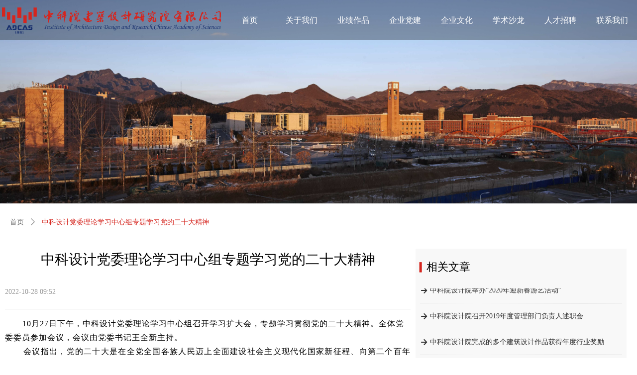

--- FILE ---
content_type: text/html; charset=utf-8
request_url: https://adcas.cn/newsinfo/4556507.html
body_size: 23731
content:


<!DOCTYPE html>

<html class="smart-design-mode">
<head>


        <meta name="viewport" content="width=device-width, initial-scale=1.0, maximum-scale=1" />

    <meta http-equiv="Content-Type" content="text/html; charset=utf-8" />
    <meta name="description" />
    <meta name="keywords" />
    <meta name="renderer" content="webkit" />
    <meta name="applicable-device" content="pc" />
    <meta http-equiv="Cache-Control" content="no-transform" />
    <title>中科设计党委理论学习中心组专题学习党的二十大精神-中科院建筑设计研究院有限公司</title>
    <link rel="icon" href="//img.wanwang.xin/sitefiles10358/10358367/微信图片_20250528170138.png"/><link rel="shortcut icon" href="//img.wanwang.xin/sitefiles10358/10358367/微信图片_20250528170138.png"/><link rel="bookmark" href="//img.wanwang.xin/sitefiles10358/10358367/微信图片_20250528170138.png"/>
    <link href="https://img.wanwang.xin/Designer/Content/bottom/pcstyle.css?_version=20250709210035" rel="stylesheet" type="text/css"/>
    <link href="https://img.wanwang.xin/Content/public/css/reset.css?_version=20251020152400" rel="stylesheet" type="text/css"/>
    <link href="https://img.wanwang.xin/static/iconfont/1.0.0/iconfont.css?_version=20250709210039" rel="stylesheet" type="text/css"/>
    <link href="https://img.wanwang.xin/static/iconfont/2.0.0/iconfont.css?_version=20250709210039" rel="stylesheet" type="text/css"/>
    <link href="https://img.wanwang.xin/static/iconfont/designer/iconfont.css?_version=20250709210039" rel="stylesheet" type="text/css"/>
    <link href="https://img.wanwang.xin/static/iconfont/companyinfo/iconfont.css?_version=20250709210039" rel="stylesheet" type="text/css"/>
    <link href="https://img.wanwang.xin/Designer/Content/base/css/pager.css?_version=20250709210034" rel="stylesheet" type="text/css"/>
    <link href="https://img.wanwang.xin/Designer/Content/base/css/hover-effects.css?_version=20250709210034" rel="stylesheet" type="text/css"/>
    <link href="https://img.wanwang.xin/Designer/Content/base/css/antChain.css?_version=20250709210034" rel="stylesheet" type="text/css"/>


    
    <link href="//img.wanwang.xin/pubsf/10358/10358367/css/1133604_Pc_zh-CN.css?preventCdnCacheSeed=06d5b4b1010d4e3fbb58e891301b8a4d" rel="stylesheet" />
    <script src="https://img.wanwang.xin/Scripts/JQuery/jquery-3.6.3.min.js?_version=20250709210036" type="text/javascript"></script>
    <script src="https://img.wanwang.xin/Designer/Scripts/jquery.lazyload.min.js?_version=20250709210035" type="text/javascript"></script>
    <script src="https://img.wanwang.xin/Designer/Scripts/smart.animation.min.js?_version=20250709210035" type="text/javascript"></script>
    <script src="https://img.wanwang.xin/Designer/Content/Designer-panel/js/kino.razor.min.js?_version=20250709210034" type="text/javascript"></script>
    <script src="https://img.wanwang.xin/Scripts/common.min.js?v=20200318&_version=20251229144725" type="text/javascript"></script>
    <script src="https://img.wanwang.xin/Administration/Scripts/admin.validator.min.js?_version=20250709210033" type="text/javascript"></script>
    <script src="https://img.wanwang.xin/Administration/Content/plugins/cookie/jquery.cookie.js?_version=20250709210032" type="text/javascript"></script>
    <script src="https://img.wanwang.xin/Scripts/utils.js?_version=20251120201831" type="text/javascript"></script>

    <script type='text/javascript' id='jssor-all' src='https://img.wanwang.xin/Designer/Scripts/jssor.slider-22.2.16-all.min.js?_version=20250709210035' ></script><script type='text/javascript' id='slideshown' src='https://img.wanwang.xin/Designer/Scripts/slideshow.js?_version=20250709210035' ></script><script type='text/javascript' id='lz-slider' src='https://img.wanwang.xin/Scripts/statics/js/lz-slider.min.js' ></script><script type='text/javascript' id='lz-preview' src='https://img.wanwang.xin/Scripts/statics/js/lz-preview.min.js' ></script><script type='text/javascript' id='jqueryzoom' src='https://img.wanwang.xin/Designer/Scripts/jquery.jqueryzoom.js?_version=20250709210035' ></script>
    
    <script type="text/javascript">
           window.SEED_CONFIG = {
       customerId: ""
            };
        $.ajaxSetup({
            cache: false,
            beforeSend: function (jqXHR, settings) {
                settings.data = settings.data && settings.data.length > 0 ? (settings.data + "&") : "";
                settings.data = settings.data + "__RequestVerificationToken=" + $('input[name="__RequestVerificationToken"]').val();
                return true;
            }
        });
    </script>


<script>
  window.SEED_CONFIG=window.SEED_CONFIG||{};
  window.SEED_CONFIG.siteId ="WS20250731234814000001";
  window.SEED_CONFIG.env ="prod";
</script>
<script defer="defer" src="https://o.alicdn.com/msea-fe/seed/index.js"></script>

</head>
<body id="smart-body" area="main">


    <input type="hidden" id="pageinfo"
           value="1133604"
           data-type="2"
           data-device="Pc"
           data-entityid="4556507" />
    <input id="txtDeviceSwitchEnabled" value="show" type="hidden" />




    


    
<!-- 在 mainContentWrapper 的下一层的三个div上设置了zindex。把页头页尾所在的层级调整高于中间内容，以防止中间内容遮盖页头页尾 -->

<div id="mainContentWrapper" style="background-color: transparent; background-image: none; background-repeat: no-repeat;background-position:0 0; background:-moz-linear-gradient(top, none, none);background:-webkit-gradient(linear, left top, left bottom, from(none), to(none));background:-o-linear-gradient(top, none, none);background:-ms-linear-gradient(top, none, none);background:linear-gradient(top, none, none);;
     position: relative; width: 100%;min-width:1500px;background-size: auto;" bgScroll="none">
    
    <div style="background-color: rgb(255, 255, 255); background-image: none; background-repeat: no-repeat;background-position:0 0; background:-moz-linear-gradient(top, none, none);background:-webkit-gradient(linear, left top, left bottom, from(none), to(none));background:-o-linear-gradient(top, none, none);background:-ms-linear-gradient(top, none, none);background:linear-gradient(top, none, none);;
         position: relative; width: 100%;min-width:1500px;background-size: auto; z-index:auto;" bgScroll="none">
        <div class=" header" cpid="748505" id="smv_Area0" style="width: 1500px; height: 80px;  position: relative; margin: 0 auto">
            <div id="smv_tem_77_5" ctype="multinav" class="esmartMargin smartAbs smartFixed   " cpid="748505" cstyle="Style1" ccolor="Item0" areaId="Area0" isContainer="True" pvid="" tareaId="Area0"  re-direction="all" daxis="Y" isdeletable="True" style="height: 80px; width: 1200px; left: 0px; top: 0px;right:0px;margin:auto;z-index:37;"><div class="yibuFrameContent tem_77_5  multinav_Style1  " style="overflow:visible;;" >

<div class="nav-container">
    <div id="nav_tem_77_5" class="nav-content  fullScreen" data-pagewidth="1500" >
        <div class="smAreaC nav_Area" id="smc_Area0" cid="tem_77_5" style="width: 1500px;">
                    </div>
        <div class="logo-area" data-width="35" style="width:525px">
            <img loading="lazy" src="//img.wanwang.xin/contents/sitefiles2071/10358367/images/54105964.png" alt="" title="" class="defaultImage"
                 data-target="_self" data-url="/sy" />
            <img loading="lazy" style="display:none" src="//nwzimg.wezhan.cn/contents/sitefiles2064/10323642/images/54105964.png" alt="" title="" class="changeImage"
                 data-target="_self" data-url="/sy" />
        </div>
        <div class="nav-area" data-width="65" style="width:975px">
            <ul class="nav-list">
                        <li class="nav-item">
                            <span class="nav-text" data-target="_self" data-url="/sy">
                                <span class="mw-iconfont"></span>
                                首页
                            </span>
                            <div class="navDropdownWrapper">
                            </div>
                            </li>
                        <li class="nav-item">
                            <span class="nav-text" data-target="_self" data-url="/qyjs">
                                <span class="mw-iconfont"></span>
                                关于我们
                            </span>
                            <div class="navDropdownWrapper">
                                    <ul class="nav-contentWrapper">
                                                <div class="nav-secondWrapper">
                                                <li class="nav-secondItem" data-target="_self" data-url="javascript:;">
                                                    <span class="mw-iconfont"></span>
                                                    
                                                </li>
                                                                                        </div>
                                                <div class="nav-secondWrapper">
                                                <li class="nav-secondItem" data-target="_self" data-url="javascript:;">
                                                    <span class="mw-iconfont"></span>
                                                    
                                                </li>
                                                                                        </div>
                                                <div class="nav-secondWrapper">
                                                <li class="nav-secondItem" data-target="_self" data-url="/qyjs">
                                                    <span class="mw-iconfont"></span>
                                                    企业介绍
                                                </li>
                                                                                                    <ul class="nav-thirdWrapper">
                                                            <li class="nav-thirdItem" data-target="_self" data-url="/qyjs">
                                                                <span class="mw-iconfont"></span>
                                                                -&#160;企业概况
                                                            </li>
                                                            <li class="nav-thirdItem" data-target="_self" data-url="/lsyg">
                                                                <span class="mw-iconfont"></span>
                                                                -&#160;历史沿革
                                                            </li>
                                                            <li class="nav-thirdItem" data-target="_self" data-url="/ldcy">
                                                                <span class="mw-iconfont"></span>
                                                                -&#160;领导成员
                                                            </li>
                                                            <li class="nav-thirdItem" data-target="_self" data-url="/zzjg">
                                                                <span class="mw-iconfont"></span>
                                                                -&#160;组织架构
                                                            </li>
                                                            <li class="nav-thirdItem" data-target="_self" data-url="/qyzz">
                                                                <span class="mw-iconfont"></span>
                                                                -&#160;企业资质
                                                            </li>
                                                            <li class="nav-thirdItem" data-target="_self" data-url="/rycj">
                                                                <span class="mw-iconfont"></span>
                                                                -&#160;荣誉成就
                                                            </li>
                                                    </ul>
                                        </div>
                                                <div class="nav-secondWrapper">
                                                <li class="nav-secondItem" data-target="_self" data-url="#">
                                                    <span class="mw-iconfont"></span>
                                                    设计团队
                                                </li>
                                                                                                    <ul class="nav-thirdWrapper">
                                                            <li class="nav-thirdItem" data-target="_self" data-url="#">
                                                                <span class="mw-iconfont"></span>
                                                                -&#160;专家团队
                                                            </li>
                                                            <li class="nav-thirdItem" data-target="_self" data-url="/zbtd">
                                                                <span class="mw-iconfont"></span>
                                                                -&#160;总部团队
                                                            </li>
                                                            <li class="nav-thirdItem" data-target="_self" data-url="/qytd">
                                                                <span class="mw-iconfont"></span>
                                                                -&#160;区域团队
                                                            </li>
                                                    </ul>
                                        </div>

                                </ul>
                            </div>
                            </li>
                        <li class="nav-item">
                            <span class="nav-text" data-target="_self" data-url="/zx_ch">
                                <span class="mw-iconfont"></span>
                                业绩作品
                            </span>
                            <div class="navDropdownWrapper">
                                    <ul class="nav-contentWrapper">
                                                <div class="nav-secondWrapper">
                                                <li class="nav-secondItem" data-target="_self" data-url="/ProductInfoCategory?categoryId=997026&amp;PageInfoId=0">
                                                    <span class="mw-iconfont"></span>
                                                    咨询&#160;&#183;&#160;策划
                                                </li>
                                                                                        </div>
                                                <div class="nav-secondWrapper">
                                                <li class="nav-secondItem" data-target="_self" data-url="/ProductInfoCategory?categoryId=997027&amp;PageInfoId=0">
                                                    <span class="mw-iconfont"></span>
                                                    规划&#160;&#183;&#160;设计
                                                </li>
                                                                                        </div>
                                                <div class="nav-secondWrapper">
                                                <li class="nav-secondItem" data-target="_self" data-url="/ProductInfoCategory?categoryId=997028&amp;PageInfoId=0">
                                                    <span class="mw-iconfont"></span>
                                                    教育&#160;&#183;&#160;科研
                                                </li>
                                                                                        </div>
                                                <div class="nav-secondWrapper">
                                                <li class="nav-secondItem" data-target="_self" data-url="/ProductInfoCategory?categoryId=997044&amp;PageInfoId=0">
                                                    <span class="mw-iconfont"></span>
                                                    商业&#160;&#183;&#160;办公
                                                </li>
                                                                                        </div>
                                                <div class="nav-secondWrapper">
                                                <li class="nav-secondItem" data-target="_self" data-url="/ProductInfoCategory?categoryId=997038&amp;PageInfoId=0">
                                                    <span class="mw-iconfont"></span>
                                                    市政&#160;&#183;&#160;环境
                                                </li>
                                                                                        </div>
                                                <div class="nav-secondWrapper">
                                                <li class="nav-secondItem" data-target="_self" data-url="/ProductInfoCategory?categoryId=997031&amp;PageInfoId=0">
                                                    <span class="mw-iconfont"></span>
                                                    文化&#160;&#183;&#160;旅游
                                                </li>
                                                                                        </div>
                                                <div class="nav-secondWrapper">
                                                <li class="nav-secondItem" data-target="_self" data-url="/ProductInfoCategory?categoryId=997033&amp;PageInfoId=0">
                                                    <span class="mw-iconfont"></span>
                                                    人居&#160;&#183;&#160;康养
                                                </li>
                                                                                        </div>

                                </ul>
                            </div>
                            </li>
                        <li class="nav-item">
                            <span class="nav-text" data-target="_self" data-url="/zksjdjzl">
                                <span class="mw-iconfont"></span>
                                企业党建
                            </span>
                            <div class="navDropdownWrapper">
                                    <ul class="nav-contentWrapper">
                                                <div class="nav-secondWrapper">
                                                <li class="nav-secondItem" data-target="_self" data-url="javascript:;">
                                                    <span class="mw-iconfont"></span>
                                                    
                                                </li>
                                                                                        </div>
                                                <div class="nav-secondWrapper">
                                                <li class="nav-secondItem" data-target="_self" data-url="javascript:;">
                                                    <span class="mw-iconfont"></span>
                                                    
                                                </li>
                                                                                        </div>
                                                <div class="nav-secondWrapper">
                                                <li class="nav-secondItem" data-target="_self" data-url="/zksjdjzl">
                                                    <span class="mw-iconfont"></span>
                                                    党建园地
                                                </li>
                                                                                        </div>
                                                <div class="nav-secondWrapper">
                                                <li class="nav-secondItem" data-target="_self" data-url="/djxw">
                                                    <span class="mw-iconfont"></span>
                                                    党建新闻
                                                </li>
                                                                                        </div>
                                                <div class="nav-secondWrapper">
                                                <li class="nav-secondItem" data-target="_self" data-url="javascript:;">
                                                    <span class="mw-iconfont"></span>
                                                    
                                                </li>
                                                                                        </div>
                                                <div class="nav-secondWrapper">
                                                <li class="nav-secondItem" data-target="_self" data-url="javascript:;">
                                                    <span class="mw-iconfont"></span>
                                                    
                                                </li>
                                                                                        </div>

                                </ul>
                            </div>
                            </li>
                        <li class="nav-item">
                            <span class="nav-text" data-target="_self" data-url="/xwdt">
                                <span class="mw-iconfont"></span>
                                企业文化
                            </span>
                            <div class="navDropdownWrapper">
                                    <ul class="nav-contentWrapper">
                                                <div class="nav-secondWrapper">
                                                <li class="nav-secondItem" data-target="_self" data-url="javascript:;">
                                                    <span class="mw-iconfont"></span>
                                                    
                                                </li>
                                                                                        </div>
                                                <div class="nav-secondWrapper">
                                                <li class="nav-secondItem" data-target="_self" data-url="javascript:;">
                                                    <span class="mw-iconfont"></span>
                                                    
                                                </li>
                                                                                        </div>
                                                <div class="nav-secondWrapper">
                                                <li class="nav-secondItem" data-target="_self" data-url="/xwdt">
                                                    <span class="mw-iconfont"></span>
                                                    新闻动态
                                                </li>
                                                                                        </div>
                                                <div class="nav-secondWrapper">
                                                <li class="nav-secondItem" data-target="_self" data-url="/ppzs">
                                                    <span class="mw-iconfont"></span>
                                                    品牌文化
                                                </li>
                                                                                                    <ul class="nav-thirdWrapper">
                                                            <li class="nav-thirdItem" data-target="_self" data-url="/ppzs">
                                                                <span class="mw-iconfont"></span>
                                                                -&#160;品牌展示
                                                            </li>
                                                            <li class="nav-thirdItem" data-target="_self" data-url="/shzr">
                                                                <span class="mw-iconfont"></span>
                                                                -&#160;社会责任
                                                            </li>
                                                            <li class="nav-thirdItem" data-target="_self" data-url="/whhd">
                                                                <span class="mw-iconfont"></span>
                                                                -&#160;文化活动
                                                            </li>
                                                    </ul>
                                        </div>

                                </ul>
                            </div>
                            </li>
                        <li class="nav-item">
                            <span class="nav-text" data-target="_self" data-url="/xssl">
                                <span class="mw-iconfont"></span>
                                学术沙龙
                            </span>
                            <div class="navDropdownWrapper">
                            </div>
                            </li>
                        <li class="nav-item">
                            <span class="nav-text" data-target="_self" data-url="/rczp">
                                <span class="mw-iconfont"></span>
                                人才招聘
                            </span>
                            <div class="navDropdownWrapper">
                            </div>
                            </li>
                        <li class="nav-item">
                            <span class="nav-text" data-target="_self" data-url="/lxwm">
                                <span class="mw-iconfont"></span>
                                联系我们
                            </span>
                            <div class="navDropdownWrapper">
                            </div>
                            </li>

                </ul>
            </div>
        
        <div class="nav_mobile_wrapper">
            <div class="nav_mobile_logo">
                <img loading="lazy" src="//img.wanwang.xin/contents/sitefiles2071/10358367/images/54105964.png" alt="" title="" class="defaultImage"
                     data-target="_self" data-url="/sy" />
                <img loading="lazy" style="display:none" src="//nwzimg.wezhan.cn/contents/sitefiles2064/10323642/images/54105964.png" alt="" title="" class="changeImage"
                     data-target="_self" data-url="/sy" />
            </div>
            <div class="nav_mobile_listIcon"><i class="iconfont iconnavigation"></i></div>
            <div class="nav_mobile_listWrapper">
                <i class="iconfont iconclose"></i>
                <ul class="nav_mobile_list">
                            <li class="nav-item">
                                <span class="nav-text" data-target="_self" data-url="/sy">
                                    <span class="mw-iconfont"></span>
                                    首页
                                </span>
                                <div class="navDropdownWrapper">
                                </div>
                            </li>
                            <li class="nav-item">
                                <span class="nav-text" data-target="_self" data-url="/qyjs">
                                    <span class="mw-iconfont"></span>
                                    关于我们
                                </span>
                                <div class="navDropdownWrapper">
                                        <ul class="nav-contentWrapper">
                                                    <div class="nav-secondWrapper">
                                                        <li class="nav-secondItem" data-target="_self" data-url="javascript:;">
                                                            <span class="mw-iconfont"></span>
                                                            
                                                        </li>
                                                    </div>
                                                    <div class="nav-secondWrapper">
                                                        <li class="nav-secondItem" data-target="_self" data-url="javascript:;">
                                                            <span class="mw-iconfont"></span>
                                                            
                                                        </li>
                                                    </div>
                                                    <div class="nav-secondWrapper">
                                                        <li class="nav-secondItem" data-target="_self" data-url="/qyjs">
                                                            <span class="mw-iconfont"></span>
                                                            企业介绍
                                                        </li>
                                                            <ul class="nav-thirdWrapper">
                                                                    <li class="nav-thirdItem" data-target="_self" data-url="/qyjs">
                                                                        <span class="mw-iconfont"></span>
                                                                        -&#160;企业概况
                                                                    </li>
                                                                    <li class="nav-thirdItem" data-target="_self" data-url="/lsyg">
                                                                        <span class="mw-iconfont"></span>
                                                                        -&#160;历史沿革
                                                                    </li>
                                                                    <li class="nav-thirdItem" data-target="_self" data-url="/ldcy">
                                                                        <span class="mw-iconfont"></span>
                                                                        -&#160;领导成员
                                                                    </li>
                                                                    <li class="nav-thirdItem" data-target="_self" data-url="/zzjg">
                                                                        <span class="mw-iconfont"></span>
                                                                        -&#160;组织架构
                                                                    </li>
                                                                    <li class="nav-thirdItem" data-target="_self" data-url="/qyzz">
                                                                        <span class="mw-iconfont"></span>
                                                                        -&#160;企业资质
                                                                    </li>
                                                                    <li class="nav-thirdItem" data-target="_self" data-url="/rycj">
                                                                        <span class="mw-iconfont"></span>
                                                                        -&#160;荣誉成就
                                                                    </li>
                                                            </ul>
                                                    </div>
                                                    <div class="nav-secondWrapper">
                                                        <li class="nav-secondItem" data-target="_self" data-url="#">
                                                            <span class="mw-iconfont"></span>
                                                            设计团队
                                                        </li>
                                                            <ul class="nav-thirdWrapper">
                                                                    <li class="nav-thirdItem" data-target="_self" data-url="#">
                                                                        <span class="mw-iconfont"></span>
                                                                        -&#160;专家团队
                                                                    </li>
                                                                    <li class="nav-thirdItem" data-target="_self" data-url="/zbtd">
                                                                        <span class="mw-iconfont"></span>
                                                                        -&#160;总部团队
                                                                    </li>
                                                                    <li class="nav-thirdItem" data-target="_self" data-url="/qytd">
                                                                        <span class="mw-iconfont"></span>
                                                                        -&#160;区域团队
                                                                    </li>
                                                            </ul>
                                                    </div>

                                        </ul>
                                </div>
                            </li>
                            <li class="nav-item">
                                <span class="nav-text" data-target="_self" data-url="/zx_ch">
                                    <span class="mw-iconfont"></span>
                                    业绩作品
                                </span>
                                <div class="navDropdownWrapper">
                                        <ul class="nav-contentWrapper">
                                                    <div class="nav-secondWrapper">
                                                        <li class="nav-secondItem" data-target="_self" data-url="/ProductInfoCategory?categoryId=997026&amp;PageInfoId=0">
                                                            <span class="mw-iconfont"></span>
                                                            咨询&#160;&#183;&#160;策划
                                                        </li>
                                                    </div>
                                                    <div class="nav-secondWrapper">
                                                        <li class="nav-secondItem" data-target="_self" data-url="/ProductInfoCategory?categoryId=997027&amp;PageInfoId=0">
                                                            <span class="mw-iconfont"></span>
                                                            规划&#160;&#183;&#160;设计
                                                        </li>
                                                    </div>
                                                    <div class="nav-secondWrapper">
                                                        <li class="nav-secondItem" data-target="_self" data-url="/ProductInfoCategory?categoryId=997028&amp;PageInfoId=0">
                                                            <span class="mw-iconfont"></span>
                                                            教育&#160;&#183;&#160;科研
                                                        </li>
                                                    </div>
                                                    <div class="nav-secondWrapper">
                                                        <li class="nav-secondItem" data-target="_self" data-url="/ProductInfoCategory?categoryId=997044&amp;PageInfoId=0">
                                                            <span class="mw-iconfont"></span>
                                                            商业&#160;&#183;&#160;办公
                                                        </li>
                                                    </div>
                                                    <div class="nav-secondWrapper">
                                                        <li class="nav-secondItem" data-target="_self" data-url="/ProductInfoCategory?categoryId=997038&amp;PageInfoId=0">
                                                            <span class="mw-iconfont"></span>
                                                            市政&#160;&#183;&#160;环境
                                                        </li>
                                                    </div>
                                                    <div class="nav-secondWrapper">
                                                        <li class="nav-secondItem" data-target="_self" data-url="/ProductInfoCategory?categoryId=997031&amp;PageInfoId=0">
                                                            <span class="mw-iconfont"></span>
                                                            文化&#160;&#183;&#160;旅游
                                                        </li>
                                                    </div>
                                                    <div class="nav-secondWrapper">
                                                        <li class="nav-secondItem" data-target="_self" data-url="/ProductInfoCategory?categoryId=997033&amp;PageInfoId=0">
                                                            <span class="mw-iconfont"></span>
                                                            人居&#160;&#183;&#160;康养
                                                        </li>
                                                    </div>

                                        </ul>
                                </div>
                            </li>
                            <li class="nav-item">
                                <span class="nav-text" data-target="_self" data-url="/zksjdjzl">
                                    <span class="mw-iconfont"></span>
                                    企业党建
                                </span>
                                <div class="navDropdownWrapper">
                                        <ul class="nav-contentWrapper">
                                                    <div class="nav-secondWrapper">
                                                        <li class="nav-secondItem" data-target="_self" data-url="javascript:;">
                                                            <span class="mw-iconfont"></span>
                                                            
                                                        </li>
                                                    </div>
                                                    <div class="nav-secondWrapper">
                                                        <li class="nav-secondItem" data-target="_self" data-url="javascript:;">
                                                            <span class="mw-iconfont"></span>
                                                            
                                                        </li>
                                                    </div>
                                                    <div class="nav-secondWrapper">
                                                        <li class="nav-secondItem" data-target="_self" data-url="/zksjdjzl">
                                                            <span class="mw-iconfont"></span>
                                                            党建园地
                                                        </li>
                                                    </div>
                                                    <div class="nav-secondWrapper">
                                                        <li class="nav-secondItem" data-target="_self" data-url="/djxw">
                                                            <span class="mw-iconfont"></span>
                                                            党建新闻
                                                        </li>
                                                    </div>
                                                    <div class="nav-secondWrapper">
                                                        <li class="nav-secondItem" data-target="_self" data-url="javascript:;">
                                                            <span class="mw-iconfont"></span>
                                                            
                                                        </li>
                                                    </div>
                                                    <div class="nav-secondWrapper">
                                                        <li class="nav-secondItem" data-target="_self" data-url="javascript:;">
                                                            <span class="mw-iconfont"></span>
                                                            
                                                        </li>
                                                    </div>

                                        </ul>
                                </div>
                            </li>
                            <li class="nav-item">
                                <span class="nav-text" data-target="_self" data-url="/xwdt">
                                    <span class="mw-iconfont"></span>
                                    企业文化
                                </span>
                                <div class="navDropdownWrapper">
                                        <ul class="nav-contentWrapper">
                                                    <div class="nav-secondWrapper">
                                                        <li class="nav-secondItem" data-target="_self" data-url="javascript:;">
                                                            <span class="mw-iconfont"></span>
                                                            
                                                        </li>
                                                    </div>
                                                    <div class="nav-secondWrapper">
                                                        <li class="nav-secondItem" data-target="_self" data-url="javascript:;">
                                                            <span class="mw-iconfont"></span>
                                                            
                                                        </li>
                                                    </div>
                                                    <div class="nav-secondWrapper">
                                                        <li class="nav-secondItem" data-target="_self" data-url="/xwdt">
                                                            <span class="mw-iconfont"></span>
                                                            新闻动态
                                                        </li>
                                                    </div>
                                                    <div class="nav-secondWrapper">
                                                        <li class="nav-secondItem" data-target="_self" data-url="/ppzs">
                                                            <span class="mw-iconfont"></span>
                                                            品牌文化
                                                        </li>
                                                            <ul class="nav-thirdWrapper">
                                                                    <li class="nav-thirdItem" data-target="_self" data-url="/ppzs">
                                                                        <span class="mw-iconfont"></span>
                                                                        -&#160;品牌展示
                                                                    </li>
                                                                    <li class="nav-thirdItem" data-target="_self" data-url="/shzr">
                                                                        <span class="mw-iconfont"></span>
                                                                        -&#160;社会责任
                                                                    </li>
                                                                    <li class="nav-thirdItem" data-target="_self" data-url="/whhd">
                                                                        <span class="mw-iconfont"></span>
                                                                        -&#160;文化活动
                                                                    </li>
                                                            </ul>
                                                    </div>

                                        </ul>
                                </div>
                            </li>
                            <li class="nav-item">
                                <span class="nav-text" data-target="_self" data-url="/xssl">
                                    <span class="mw-iconfont"></span>
                                    学术沙龙
                                </span>
                                <div class="navDropdownWrapper">
                                </div>
                            </li>
                            <li class="nav-item">
                                <span class="nav-text" data-target="_self" data-url="/rczp">
                                    <span class="mw-iconfont"></span>
                                    人才招聘
                                </span>
                                <div class="navDropdownWrapper">
                                </div>
                            </li>
                            <li class="nav-item">
                                <span class="nav-text" data-target="_self" data-url="/lxwm">
                                    <span class="mw-iconfont"></span>
                                    联系我们
                                </span>
                                <div class="navDropdownWrapper">
                                </div>
                            </li>

                </ul>
                <div class="areaWrapper">
                    
                </div>
            </div>
        </div>
    </div>
</div>

<script type="text/javascript">
    $(function () {
        var setting = {
            isFixed: true,
            isFullScreen: $("#nav_tem_77_5.fullScreen").length > 0
        }

        _initEvent()
        _initPosition()
        _initLayout();

        function _initEvent() {
            // 主导航hover展示子导航事件
            var timer = null
            $('#smv_tem_77_5')
                .on('mouseenter', function () {
                    //var _this = this
                    //timer && clearTimeout(timer)
                    //timer = setTimeout(function () {
                    //    var $subnav = $(_this).find('.navDropdownWrapper .nav-contentWrapper')
                    //    if ($subnav.children().length) {
                    //        $(_this).find('.navDropdownWrapper').slideDown(300)
                    //    }
                    //}, 300)
                })
                .on('mouseleave', function (e) {
                    //e.stopPropagation()
                    //var _this = this
                    //setTimeout(function () {
                    //    var $subnav = $(_this).find('.navDropdownWrapper .nav-contentWrapper')
                    //    if ($subnav.children().length) {
                    //        $(_this).find('.navDropdownWrapper').slideUp(300)
                    //    }
                    //}, 300)
                })

            $('#smv_tem_77_5 .nav_mobile_listWrapper .nav_mobile_list .nav-item').each(function () {
                if ($(this).find(".navDropdownWrapper .nav-secondWrapper").length>0){
                    var i = '<i class="iconfont icona-downarrow"></i>'
                    $(this).append(i);
                    $(this).find('.nav-contentWrapper').slideUp(300);
                    $(this).find(".nav-contentWrapper .nav-secondWrapper").each(function () {
                        if ($(this).find(".nav-thirdWrapper .nav-thirdItem").length > 0) {
                            var i = '<i class="iconfont icona-downarrow"></i>'
                            $(this).append(i);
                            $(this).find('.nav-thirdWrapper').slideUp(300);
                        }
                    })
                }
            })
            $('#smv_tem_77_5 .nav_mobile_wrapper .nav_mobile_list .iconfont').on('click', function () {
                console.log($(this), $(this).parent())
                if ($(this).parent().hasClass('current')) {
                    $(this).parent().removeClass('current')
                } else {
                    $(this).parent().addClass('current')
                }
                if ($(this).parent().hasClass('nav-item')){
                    $(this).parent().find('.nav-contentWrapper').slideToggle(300);
                }
                if ($(this).parent().hasClass('nav-secondWrapper')){
                    $(this).parent().find('.nav-thirdWrapper').slideToggle(300);
                }
            })
            $('#smv_tem_77_5 .nav_mobile_wrapper .nav_mobile_listIcon .iconnavigation').on('click', function () {
                $('.nav_mobile_wrapper .nav_mobile_listWrapper').css('display','block')
            })
            $('#smv_tem_77_5 .nav_mobile_wrapper .nav_mobile_listWrapper .iconclose').on('click', function () {
                $('.nav_mobile_wrapper .nav_mobile_listWrapper').css('display','none')
            })

            if("Publish" != "Design"){
                // 导航点击事件
                $('#smv_tem_77_5 .nav-text, #smv_tem_77_5 .nav-secondItem, #smv_tem_77_5 .secondItemImgWrapper, #smv_tem_77_5 .nav-thirdItem, #smv_tem_77_5 .thirdItemImgWrapper').on(
                    'click',
                    function () {
                        var target = $(this).attr('data-target')
                        var url = $(this).attr('data-url')
                        if (target === '_self') {
                            window.location.href = url
                        }
                        if (target === '_blank') {
                            var newWindow = window.open()
                            newWindow.location.href = url
                        }
                    }
                );
                $('#smv_tem_77_5  .logo-area img, #smv_tem_77_5 .nav_mobile_logo img').on(
                    'click',
                    function () {
                        var target = $(this).attr('data-target')
                        var url = $(this).attr('data-url')
                        if (target === '_self') {
                            window.location.href = url
                        }
                        if (target === '_blank') {
                            var newWindow = window.open()
                            newWindow.location.href = url
                        }
                    }
                )
            }


            // 页面resize
            $(window).resize(function () {
                var initWidth = 0
                var navContentWidth = $('#smv_tem_77_5 .nav-list').width()
                $('#smv_tem_77_5 .nav-item').map(function (i, it) {
                    if (initWidth + $(it).width() < navContentWidth) {
                        initWidth = initWidth + $(it).width()
                        $(it).css({ display: 'inline-block' })
                    }
                })
                var dw = $(document).width();
                var ww = $(window).width();
                var max = Math.max(ww, dw);
                var pageWidth = $("#nav_tem_77_5").attr("data-pagewidth");
                if (max > pageWidth) {
                    if (setting.isFullScreen) {
                        $('#smv_tem_77_5').css("width", max + "px");
                        $('#smv_tem_77_5').find(".nav-content").css("width", max + "px");
                        $('#smv_tem_77_5').find(".nav-container").css("width", max + "px").css("left", 0);
                        var $logo = $('#smv_tem_77_5').find(".logo-area");
                        var $nav = $('#smv_tem_77_5').find(".nav-area");
                        var logoWidth = parseInt($logo.attr("data-width")) * max / 100;
                        var navWidth = parseInt($nav.attr("data-width")) * max / 100;
                        $logo.css("width", logoWidth + "px");
                        $nav.css("width", navWidth + "px");
                    } else {
                        $('#smv_tem_77_5').css("width", pageWidth + "px");
                        $('#smv_tem_77_5').find(".nav-content").css("width", pageWidth + "px");
                        $('#smv_tem_77_5').find(".nav-container").css("width", pageWidth + "px").css("left", (max - pageWidth) / 2 + 'px');
                        var $logo = $('#smv_tem_77_5').find(".logo-area");
                        var $nav = $('#smv_tem_77_5').find(".nav-area");
                        var logoWidth = parseInt($logo.attr("data-width")) * pageWidth / 100;
                        var navWidth = parseInt($nav.attr("data-width")) * pageWidth / 100;
                        $logo.css("width", logoWidth + "px");
                        $nav.css("width", navWidth + "px");
                    }
                }
            })
        }

        function _initPosition() {
            // 导航固定在页面顶部
            if (setting.isFixed) {
                $('#smv_tem_77_5').css({ position: 'fixed' })
                  var $mc = $("#nav_tem_77_5.fullScreen");
                if (setting.isFullScreen) {
                    $mc.navfullScreen();
                } else {
                    var pageWidth = $("#nav_tem_77_5").attr("data-pagewidth");
                    $mc.css({ width: pageWidth + "px" });

                    function BlaBlaBlaTimeoutFunc() {
                         var dw = $(document).width();
                        var ww = $(window).width();
                        var max = Math.max(ww, dw);
                        var left = 0;
                        if (max > pageWidth) {
                            left = parseInt((max - pageWidth) * 10 / 2) / 10;
                        }
                        $('#smv_tem_77_5').css("width", pageWidth + "px");
                        console.log(pageWidth, left)
                        $('#smv_tem_77_5').find(".nav-container").css("width", pageWidth + "px").css("left", left+"px");

                        var $logo = $mc.find(".logo-area");
                        var $nav = $mc.find(".nav-area");
                        var logoWidth = parseInt($logo.attr("data-width")) * pageWidth / 100;
                        var navWidth = parseInt($nav.attr("data-width")) * pageWidth/ 100;
                        $logo.css("width", logoWidth + "px");
                        $nav.css("width", navWidth + "px");
                    }
                    if (typeof (LayoutConverter) !== "undefined") {
                        BlaBlaBlaTimeoutFunc();
                    }
                    else {
                        setTimeout(BlaBlaBlaTimeoutFunc, 20);
                    }
                }

                // 滚动事件
                $(window).scroll(function () {
                    var scrollTop = $(this).scrollTop()
                    if (scrollTop > 0) {
                        $('#smv_tem_77_5').find('.nav-container').addClass('nav-contaier-scroll');
                        $('#nav_tem_77_5').find('.logo-area img').addClass('nav-logo-scroll');
                        $('#nav_tem_77_5').find('.nav-area .nav-item').addClass('nav-content-scroll');
                        $('#nav_tem_77_5 .changeImage').show();
                        $('#nav_tem_77_5 .defaultImage').hide();

                    } else {
                        $('#smv_tem_77_5').find('.nav-container').removeClass('nav-contaier-scroll');
                        $('#nav_tem_77_5').find('.logo-area img').removeClass('nav-logo-scroll');
                        $('#nav_tem_77_5').find('.nav-area .nav-item').removeClass('nav-content-scroll');
                        $('#nav_tem_77_5 .defaultImage').show();
                        $('#nav_tem_77_5 .changeImage').hide();
                    }
                })
            } else {
                $('#smv_tem_77_5').css({ position: 'absolute' })
                if (setting.isFullScreen) {
                    $('#smv_tem_77_5 .nav-content').css({ width: $(window).width() })
                } else {
                    $('#smv_tem_77_5 .nav-content').css({ width: '100%' })
                }
            }
        }

        function _initLayout() {
            // 横向隐藏溢出
            var initWidth = 0
            var navContentWidth = $('#smv_tem_77_5 .nav-list').width()
            $('#smv_tem_77_5 .nav-item').map(function (i, it) {
                if (initWidth + $(it).width() < navContentWidth) {
                    initWidth = initWidth + $(it).width()
                    $(it).css({ display: 'inline-block' })
                }
            })
        }
        SetMultiNavSelectedStyle('smv_tem_77_5');//选中当前导航
    })
</script></div></div>
        </div>
    </div>

    <div class="main-layout-wrapper" id="smv_AreaMainWrapper" style="background-color: rgb(255, 255, 255); background-image: none;
         background-repeat: no-repeat;background-position:0 0; background:-moz-linear-gradient(top, none, none);background:-webkit-gradient(linear, left top, left bottom, from(none), to(none));background:-o-linear-gradient(top, none, none);background:-ms-linear-gradient(top, none, none);background:linear-gradient(top, none, none);;background-size: auto; z-index:auto;"
         bgScroll="none">
        <div class="main-layout" id="tem-main-layout11" style="width: 100%;">
            <div style="display: none">
                
            </div>
            <div class="" id="smv_MainContent" rel="mainContentWrapper" style="width: 100%; min-height: 300px; position: relative; ">
                
                <div class="smvWrapper"  style="width: 100%;  position: relative; background-color: transparent; background-image: none; background-repeat: no-repeat; background:-moz-linear-gradient(top, none, none);background:-webkit-gradient(linear, left top, left bottom, from(none), to(none));background:-o-linear-gradient(top, none, none);background:-ms-linear-gradient(top, none, none);background:linear-gradient(top, none, none);;background-position:0 0;background-size:auto;"><div class="smvContainer" id="smv_Main" cpid="1133604" style="min-height:200px;width:1500px;height:1066px;  position: relative; "><div id="smv_tem_61_13" ctype="fullpageSlide"  class="esmartMargin smartAbs " cpid="1133604" cstyle="Style1" ccolor="Item0" areaId="" isContainer="True" pvid="" tareaId=""  re-direction="y" daxis="Y" isdeletable="True" style="height: 480px; width: 100%; left: 0px; top: -80px;z-index:11;"><div class="yibuFrameContent tem_61_13  fullpageSlide_Style1  " style="overflow:visible;;" >
<!--w-slide-->
<div id="lider_smv_tem_61_13_wrapper">
    <div class="w-slide" id="slider_smv_tem_61_13">
        <div class="w-slide-inner" data-u="slides">

                <div class="content-box" data-area="Area0">




                    <div class="w-slide-mask" style="background-color:rgba(255,255,255,0)"></div>


                    <div class="content-box-inner fullInner" style="background-image:url(//nwzimg.wezhan.cn/contents/sitefiles2064/10323642/images/15641300.jpg);background-position:50% 100%;background-repeat:cover;background-size:cover;background-color:rgba(0, 0, 0, 0);opacity:1;display:block"></div>

                        <!--background-color:rgba(255,255,255,0) VideoMaskStyle-->
                <div class="video-box-inner fullInner" style="display: none">
                    
                    <video class="fullBannerPlayer" onerror="playError_tem_61_13 (this)" poster="" playsinline muted data-autoplay="True" preload="auto" src="" loop="loop" webkit-playsinline="true" x5-video-player-type="h5" x5-video-orientation="portraint">
                    </video>
                    <div class="fullBannerPlayer-errorbg" style="background: #aad8f2 url(/Content/images/videodefault.png) no-repeat center;">
                        <p class="defaultTitle" style="display: none; position: absolute; bottom: 0; width: 100%; background: rgba(131, 146, 180, 0.5); color: #fff; text-align: center; line-height: 20px; font-size: 10px; "></p>
                    </div>
                </div>


                    <div id="smc_Area0" cid="tem_61_13" class="smAreaC slideset_AreaC">
                                            </div>


                </div>
        </div>
        <!-- Bullet Navigator -->
        <div data-u="navigator" class="w-slide-btn-box  backgroundStyle1   v-visibility  " data-autocenter="1">
            <!-- bullet navigator item prototype -->
            <div class="w-slide-btn" data-u="prototype"></div>
        </div>

        <!-- 1Arrow Navigator -->
        <span data-u="arrowleft" class="w-slide-arrowl  slideArrow  f-hide  " data-autocenter="2" id="left_tem_61_13">
            <i class="iconfont icona-leftarrow "></i>
            <i class="iconfont icona-leftarrow1  f-hide "></i>
            <i class="iconfont icona-leftarrow2  f-hide "></i>
            <i class="iconfont icona-leftarrow  f-hide "></i>
            <i class="iconfont icona-leftarrow3  f-hide "></i>
        </span>
        <span data-u="arrowright" class="w-slide-arrowr slideArrow  f-hide " data-autocenter="2" id="right_tem_61_13">
            <i class="iconfont icona-rightarrow "></i>
            <i class="iconfont icona-rightarrow1  f-hide "></i>
            <i class="iconfont icona-rightarrow2  f-hide "></i>
            <i class="iconfont icona-rightarrow  f-hide "></i>
            <i class="iconfont icona-rightarrow3  f-hide "></i>
        </span>
    </div>
</div>

<!--/w-slide-->




<script type="text/javascript">


    function playError_tem_61_13 (video) {

        var $video = video ? $(video) : $(this)

        $video.hide();

        var $videoBg = $video.next();
        $videoBg.show();
        $videoBg.find('.defaultTitle').text('视频播放失败，请稍后重试');
        

        $videoBg.off("click").click(function () {
            $video.show();
            $video.play();
            $videoBg.hide();
            $videoBg.find('.defaultTitle').text('');
        });

    };

    var mobileAutoPlay_tem_61_13 = function () {
        var fullbannerList = $("#slider_smv_tem_61_13 .content-box").find('.video-box-inner')
        fullbannerList.each(function (i, index) {
            if ($(this).css("display") == "block") {
                var video = $(this).find(".fullBannerPlayer")[0];
                if (video.paused) {
                    video.play().catch(function () {
                        switch (video.error.code) {
                            case video.error.MEDIA_ERR_ABORTED:
                                console.error('用户中止了视频播放');
                                break;
                            default:
                                playError_tem_61_13 (video);
                        }
                    });
                } else {
                    video.pause();
                }
            }
        })
    };

    var play_tem_61_13 = function (index, prev) {
        var currentVideo = $("#slider_smv_tem_61_13 .w-slide-inner:last .content-box").eq(index).find('video');
        var prevVideo = $("#slider_smv_tem_61_13 .w-slide-inner:last .content-box").eq(prev).find('video');
        currentVideo.addClass('current');
        if (prevVideo.attr('src')) {
            var video = prevVideo[0];
            video.currentTime = 0;
            if (video.played) {
                video.pause();
            }
        }
        if (currentVideo.attr('data-autoplay') == 'True' && currentVideo.attr('src')) {
             

            var video = currentVideo[0];
            video.currentTime = 0;
            if (video.paused) {
                video.play().catch(function () {
                switch (video.error.code) {
                    case video.error.MEDIA_ERR_ABORTED:
                        console.error('用户中止了视频播放');
                        break;
                    default:
                        playError_tem_61_13 (video);
                }
            });
            }
        }

    }



    var jssorCache_tem_61_13  = {
        CtrlId:"tem_61_13",
        SliderId: "slider_smv_tem_61_13",
        Html: $("#slider_smv_tem_61_13")[0].outerHTML,
        On: function (slideIndex, fromIndex) {
            slideAnimation_tem_61_13 (slideIndex, fromIndex);
        }

    };

    var slide_tem_61_13;
    var slideAnimation_tem_61_13 = function (slideIndex, fromIndex) {

        play_tem_61_13 (slideIndex, fromIndex);

        var $slideWrapper = $("#slider_smv_tem_61_13 .w-slide-inner:last");
        var len = $slideWrapper.find(">.content-box").length

        var $nextSlide = $slideWrapper.find(".content-box:eq(" + ((slideIndex + 1)%len) + ")");
        $nextSlide.find(".animated").smanimate("stop");

        var $curSlide = $slideWrapper.find(".content-box:eq(" + slideIndex + ")");
        $curSlide.find(".animated").smanimate("replay")

        // var $fromSlide = $slideWrapper.find(".content-box:eq(" + fromIndex + ")");
        // $fromSlide.find(".animated").smanimate("stop");

        $("#switch_tem_61_13 .page").html(slideIndex + 1);
        $("#smv_tem_61_13").attr("selectArea", $curSlide.attr("data-area"));

        return false;
    }

    tem_61_13_page = 1;
    tem_61_13_sliderset3_init = function () {
        var jssor_1_options_tem_61_13 = {
            $AutoPlay: "False"=="True"?false:"on" == "on",//自动播放
            $PlayOrientation: "1",//2为向上滑，1为向左滑
            $Loop: 1,//循环
            $Idle: parseInt("3000"),//切换间隔
            $SlideDuration: "1000",//延时
            $SlideEasing: $Jease$.$OutQuint,
            
            $CaptionSliderOptions: {
                $Class: $JssorCaptionSlideo$,
                $Transitions: GetSlideAnimation("1", "1000"),
            },
            
            $ArrowNavigatorOptions: {
                $Class: $JssorArrowNavigator$
            },
            $BulletNavigatorOptions: {
                $Class: $JssorBulletNavigator$,
                $ActionMode: "1"
            }
        };

        //初始化幻灯
        var slide = slide_tem_61_13 = new $JssorSlider$("slider_smv_tem_61_13", jssor_1_options_tem_61_13);
        //幻灯栏目自动或手动切换时触发的事件
        slide.$On($JssorSlider$.$EVT_PARK, slideAnimation_tem_61_13);

        $('#smv_tem_61_13').data('jssor_slide', slide);

        if (typeof (LayoutConverter) !== "undefined") {
            jssorCache_tem_61_13 .JssorOpt= jssor_1_options_tem_61_13,
            jssorCache_tem_61_13 .Jssor = slide;
        }
        // play(0);
        //resize游览器的时候触发自动缩放幻灯秀




    };


    $(function () {
        var jssorCopyTmp = document.getElementById('slider_smv_tem_61_13').cloneNode(true);
        var $jssorIntt = function (skipInit) {
            //获取幻灯显示动画类型
            var $this = $('#slider_smv_tem_61_13');
            var dh = $(document).height();
            var wh = $(window).height();
            var ww = $(window).width();
            var width = 1000;
            //区分页头、页尾、内容区宽度
            if ($this.parents(".header").length > 0 ) {
                width = $this.parents(".header").width();
            } else if ($this.parents(".footer").length > 0 ){
                width = $this.parents(".footer").width();
            } else {
                width = $this.parents(".smvContainer").width();
            }

            if (ww > width) {
                var left = parseInt((ww - width) * 10 / 2) / 10;
                $this.css({ 'left': -left, 'width': ww });
            } else {
                $this.css({ 'left': 0, 'width': ww });
            }

            //解决手机端预览PC端幻灯秀时不通栏问题
            if (VisitFromMobile() && typeof (LayoutConverter) === "undefined") {
                $this.css("min-width", width);
                setTimeout(function () {
                    var boxleft = (width - 330) / 2;
                    $this.find(".w-slide-btn-box").css("left", boxleft + "px");
                }, 300);
            }
            $this.children().not(".slideArrow").css({ "width": $this.width() });
            if (!skipInit) {
                tem_61_13_sliderset3_init();
            }
            var areaId = $("#smv_tem_61_13").attr("tareaid");
            if(areaId==""){
                var mainWidth = $("#smv_Main").width();
                $("#smv_tem_61_13 .slideset_AreaC").css({"width":mainWidth+"px","position":"relative","margin":"0 auto"});
            }else{
                var controlWidth = $("#smv_tem_61_13").width();
                $("#smv_tem_61_13").css({"width":controlWidth+"px","position":"relative","margin":"0 auto"});
            }
            $("#smv_tem_61_13 .slideset_AreaC").off("click").on("click", function (e) {
                mobileAutoPlay_tem_61_13 ();
            })
            $("#smv_tem_61_13").attr("selectArea", "Area0");

            var arrowHeight = $('#slider_smv_tem_61_13 .w-slide-arrowl').eq(-1).outerHeight();
            var arrowTop = (18 - arrowHeight) / 2;
            $('#slider_smv_tem_61_13 .w-slide-arrowl').eq(-1).css('top', arrowTop);
            $('#slider_smv_tem_61_13 .w-slide-arrowr').eq(-1).css('top', arrowTop);
        }
        $jssorIntt();
            
        var ctime = null;
        function ScaleSlider() {
            slide_tem_61_13.$Off($JssorSlider$.$EVT_PARK,slideAnimation_tem_61_13);
            if (ctime) {
                clearTimeout(ctime);
                ctime = null;
            }
            ctime = setTimeout(function () {
                var inst = $('#slider_smv_tem_61_13');
                     var orginWidth = inst.width();
                     if (orginWidth == $(window).width()) return;
                    var inst_parent = inst.parent();
                   inst.remove()
                inst_parent.append(jssorCopyTmp.cloneNode(true));

                inst_parent.find('.animated').smanimate().stop();
                    //$('.smartRecpt').smrecompute()
                $jssorIntt();
               ctime = null;
            }, 200);

        }
        if (typeof (LayoutConverter) === "undefined") {
            $Jssor$.$CancelEvent(window, "resize", ScaleSlider);
            $Jssor$.$AddEvent(window, "resize", ScaleSlider);
        }
        
          if (typeof (LayoutConverter) !== "undefined") {
            jssorCache_tem_61_13 .ResizeFunc = $jssorIntt;
            LayoutConverter.CtrlJsVariableList.push(jssorCache_tem_61_13 );
        }
         //slide_tem_61_13.$On($JssorSlider$.$EVT_PARK, slideAnimation_tem_61_13);

        document.addEventListener('WeixinJSBridgeReady', function () {
            WeixinJSBridge.invoke('getNetworkType', {}, function () {
                mobileAutoPlay_tem_61_13 ();
            })
        }, false)

        

    });
</script>

</div></div><div id="smv_tem_62_44" ctype="banner"  class="esmartMargin smartAbs " cpid="1133604" cstyle="Style1" ccolor="Item0" areaId="" isContainer="True" pvid="" tareaId=""  re-direction="y" daxis="Y" isdeletable="True" style="height: 664px; width: 100%; left: 0px; top: 400px;z-index:0;"><div class="yibuFrameContent tem_62_44  banner_Style1  " style="overflow:visible;;" ><div class="fullcolumn-inner smAreaC" id="smc_Area0" cid="tem_62_44" style="width:1500px">
    <div id="smv_tem_63_44" ctype="newsItemTitleBind"  class="smartRecpt esmartMargin smartAbs " cpid="1133604" cstyle="Style1" ccolor="Item0" areaId="Area0" isContainer="False" pvid="tem_62_44" tareaId=""  re-direction="x" daxis="All" isdeletable="True" style="min-height: 44px; width: 940px; left: 10px; top: 90px;z-index:2;"><div class="yibuFrameContent tem_63_44  newsItemTitleBind_Style1  " style="overflow:visible;;" ><h1 class="w-title">中科设计党委理论学习中心组专题学习党的二十大精神</h1></div></div><div id="smv_tem_64_44" ctype="newsItemContentBind"  class="smartRecpt esmartMargin smartAbs " cpid="1133604" cstyle="Style1" ccolor="Item0" areaId="Area0" isContainer="False" pvid="tem_62_44" tareaId=""  re-direction="all" daxis="All" isdeletable="True" style="min-height: 257px; width: 940px; left: 10px; top: 227px;z-index:3;"><div class="yibuFrameContent tem_64_44  newsItemContentBind_Style1  " style="overflow:visible;;" ><style>
    .w-detail ul, .w-detail li, .w-detail ol {
        list-style: revert;
        margin:0;
    }

    .w-detail ul, .w-detail ol {
        padding-left: 40px;
    }
</style>
<!--article detail-->
<div id="tem_64_44_txt" class="w-detailcontent">
    <div class="w-detail"><p style="-webkit-text-stroke-width:0px; margin-bottom:0.0001pt; margin-left:0pt; margin-right:0pt; margin-top:0pt; text-align:left"><span style="letter-spacing:1px"><span style="line-height:1.75"><span style="font-size:16px"><span style="font-family:FangSong"><span style="caret-color:#000000"><span style="color:#000000"><span style="font-style:normal"><span style="font-variant-caps:normal"><span style="font-weight:400"><span style="text-transform:none"><span style="white-space:normal"><span style="word-spacing:0px"><span style="text-decoration:none"><span style="color:#000000"><span style="text-transform:none"><span style="font-style:normal"><span style="background-color:#ffffff">&nbsp; &nbsp; &nbsp; &nbsp;10月27日下午，</span></span></span></span></span></span></span></span></span></span></span></span></span></span></span></span></span><span style="letter-spacing:1px"><span style="line-height:1.75"><span style="font-size:16px"><span style="font-family:FangSong"><span style="caret-color:#000000"><span style="color:#000000"><span style="font-style:normal"><span style="font-variant-caps:normal"><span style="font-weight:400"><span style="text-transform:none"><span style="white-space:normal"><span style="word-spacing:0px"><span style="text-decoration:none"><span style="color:#000000"><span style="text-transform:none"><span style="font-style:normal"><span style="background-color:#ffffff">中科设计党委理论学习中心组召开学习扩大会，专题学习贯彻党的二十大精神。全体党委委员参加会议，会议由党委书记王全新主持。</span></span></span></span></span></span></span></span></span></span></span></span></span></span></span></span></span></p>

<p style="-webkit-text-stroke-width:0px; margin-bottom:0.0001pt; margin-left:0pt; margin-right:0pt; margin-top:0pt; text-align:justify"><span style="letter-spacing:1px"><span style="line-height:1.75"><span style="font-size:16px"><span style="font-family:FangSong"><span style="caret-color:#000000"><span style="color:#000000"><span style="font-style:normal"><span style="font-variant-caps:normal"><span style="font-weight:400"><span style="text-transform:none"><span style="white-space:normal"><span style="word-spacing:0px"><span style="text-decoration:none">&nbsp; &nbsp; &nbsp; &nbsp;会议指出，党的二十大是在全党全国各族人民迈上全面建设社会主义现代化国家新征程、向第二个百年奋斗目标进军的关键时刻召开的一次十分重要的大会。习近平总书记代表第十九届中央委员会所作的报告，是党和人民智慧的结晶，是党团结带领全国各族人民夺取中国特色社会主义新胜利的政治宣言和行动纲领，是马克思主义的纲领性文献。大会通过的党章修正案，把党的二十大报告确立的重大理论观点和重大战略思想写入党章，体现了党的十九大以来习近平新时代中国特色社会主义思想新发展，反映了以习近平同志为核心的党中央推进党的理论创新、实践创新、制度创新成果，顺应了时代要求、体现了全党意志、反映了人民心愿。</span></span></span></span></span></span></span></span></span></span></span></span></span></p>

<p style="-webkit-text-stroke-width:0px; margin-bottom:0.0001pt; margin-left:0pt; margin-right:0pt; margin-top:0pt; text-align:justify"><span style="letter-spacing:1px"><span style="line-height:1.75"><span style="font-size:16px"><span style="font-family:FangSong"><span style="caret-color:#000000"><span style="color:#000000"><span style="font-style:normal"><span style="font-variant-caps:normal"><span style="font-weight:400"><span style="text-transform:none"><span style="white-space:normal"><span style="word-spacing:0px"><span style="text-decoration:none">&nbsp; &nbsp; &nbsp; &nbsp;会议强调，&ldquo;两个确立&rdquo;是党在新时代取得的重大政治成果，是推动党和国家事业取得历史性成就、发生历史性变革的决定性因素。必须深刻领悟&ldquo;两个确立&rdquo;的决定性意义，更加自觉地维护习近平总书记党中央的核心、全党的核心地位，更加自觉地维护以习近平同志为核心的党中央权威和集中统一领导，全面贯彻习近平新时代中国特色社会主义思想，坚定不移在思想上政治上行动上同以习近平同志为核心的党中央保持高度一致。</span></span></span></span></span></span></span></span></span></span></span></span></span></p>

<p style="-webkit-text-stroke-width:0px; margin-bottom:0.0001pt; margin-left:0pt; margin-right:0pt; margin-top:0pt; text-align:justify"><span style="letter-spacing:1px"><span style="line-height:1.75"><span style="font-size:16px"><span style="font-family:FangSong"><span style="caret-color:#000000"><span style="color:#000000"><span style="font-style:normal"><span style="font-variant-caps:normal"><span style="font-weight:400"><span style="text-transform:none"><span style="white-space:normal"><span style="word-spacing:0px"><span style="text-decoration:none">&nbsp; &nbsp; &nbsp; &nbsp;会议强调，全公司要迅速掀起学习贯彻党的二十大精神热潮。各党支部要利用&ldquo;三会一课&rdquo;主题党日等形式开展学习，上下联动，营造浓厚氛围。把学习宣传贯彻党的二十大精神作为当前和今后一段时期首要政治任务，全面系统完整准确地学习习近平总书记在大会上的报告原文，在学思践悟中强化理论武装。切实把学习成效转化为做好各项工作、推动企业高质量发展的生动实践。</span></span></span></span></span></span></span></span></span></span></span></span></span></p>

<p style="-webkit-text-stroke-width:0px; margin-bottom:0.0001pt; margin-left:0pt; margin-right:0pt; margin-top:0pt; text-align:justify">&nbsp;</p>

<p style="-webkit-text-stroke-width:0px; margin-bottom:0.0001pt; margin-left:0pt; margin-right:0pt; margin-top:0pt; text-align:center"><span style="letter-spacing:1px"><span style="line-height:1.75"><span style="font-size:16px"><span style="font-family:FangSong"><span style="caret-color:#000000"><span style="color:#000000"><span style="font-style:normal"><span style="font-variant-caps:normal"><span style="font-weight:400"><span style="text-transform:none"><span style="white-space:normal"><span style="word-spacing:0px"><span style="text-decoration:none"><img alt="" height="450" src="https://nwzimg.wezhan.cn/contents/sitefiles2040/10202217/images/38411147.jpeg" width="800" /></span></span></span></span></span></span></span></span></span></span></span></span></span></p>

<p style="-webkit-text-stroke-width:0px; margin-bottom:0.0001pt; margin-left:0pt; margin-right:0pt; margin-top:0pt; text-align:center"><span style="letter-spacing:1px"><span style="line-height:1.75"><span style="font-size:16px"><span style="font-family:FangSong"><span style="caret-color:#000000"><span style="color:#000000"><span style="font-style:normal"><span style="font-variant-caps:normal"><span style="font-weight:400"><span style="text-transform:none"><span style="white-space:normal"><span style="word-spacing:0px"><span style="text-decoration:none"><img alt="" height="450" src="https://nwzimg.wezhan.cn/contents/sitefiles2040/10202217/images/38411430.jpeg" style="float:" width="800" /></span></span></span></span></span></span></span></span></span></span></span></span></span></p>

<p style="-webkit-text-stroke-width:0px; margin-bottom:0.0001pt; margin-left:0pt; margin-right:0pt; margin-top:0pt; text-align:justify">&nbsp;</p>

<p style="-webkit-text-stroke-width:0px; margin-bottom:0.0001pt; margin-left:0pt; margin-right:0pt; margin-top:0pt; text-align:justify">&nbsp;</p>
</div>
</div>
<!--/article detail-->
<script type="text/javascript">

    $(function () {
        var contentWidth = parseInt($('#smv_tem_64_44').css("width"));
          ///长图自适应屏幕
        

        $('#smv_tem_64_44 table').each(function () {
            $(this).removeAttr("width");
            if ($(this).width() > contentWidth) {
                $(this).css("width", "100%");
            }
        });
        var splitLength = $('#tem_64_44_txt').find("div").html().split("_ueditor_page_break_tag_");
        if (splitLength.length > 1) {
            pagination('tem_64_44_txt', "首页", "末页", "上一页", "下一页", function (hisHeight) {
                if (typeof hisHeight == 'undefined')
                {
                    $('#smv_tem_64_44').smrecompute();
                }
                else
                {
                    var tabContentHeight = $('#tem_64_44_txt').height();
                    $('#smv_tem_64_44').smrecompute("recomputeTo", [tabContentHeight, hisHeight]);
                }
                $('#smv_tem_64_44 img').each(function () {
                    var src = $(this).attr("src");
                    if (typeof src != 'undefined' && src != "") {
                        $(this).attr("src", "");
                        $(this)[0].onload = function () {
                            $('#smv_tem_64_44').smrecompute();
                        };
                        $(this).attr("src", src);
                    }
                });
                showBigImg_tem_64_44();
            });
        }
        else
        {
            $('#smv_tem_64_44 img').each(function () {
                var src = $(this).attr("src");
                if (typeof src != 'undefined' && src != "") {
                    $(this).attr("src", "");
                    $(this)[0].onload = function () {
                        var width = $(this).width();
                        if (width > contentWidth) {
                            $(this).css("cssText", 'max-width:' + contentWidth + 'px !important;height:auto !important;');
                        }
                        $('#smv_tem_64_44').smrecompute();
                    };
                    $(this).attr("src", src);
                }
            });
            showBigImg_tem_64_44();
        }
        xwezhan.cssUeditorTale();
    });

    function showBigImg_tem_64_44()
    {
        if (false)
        {
            var bigImageArray = [];
            $('#smv_tem_64_44 img').each(function () {
                if ($(this).parents("a").length == 0) {
                    var srcStr = $(this).attr("src");
                   $(this).lzpreview({
                        cssLink: '/Content/css/atlas-preview.css',
                        pageSize: 1,//每页最大图片数
                        imgUrl: [srcStr],
                        imgAlt: [''],
                        imgLink: ['javascript:void(0)'],
                        imgTarget: [''],
                        itemSelect: $(this),
                        arrow: false,
                        thumbnail: false
                    });
                }
            });
        }
    }
</script></div></div><div id="smv_tem_65_44" ctype="newsItemPreviousBind"  class="smartRecpt esmartMargin smartAbs " cpid="1133604" cstyle="Style1" ccolor="Item0" areaId="Area0" isContainer="False" pvid="tem_62_44" tareaId=""  re-direction="x" daxis="All" isdeletable="True" style="min-height: 26px; width: 940px; left: 10px; top: 534px;z-index:23;"><div class="yibuFrameContent tem_65_44  newsItemPreviousBind_Style1  " style="overflow:visible;;" ><!--previous-->
<a href="javascript:void(0)" class="w-previous" target="_self">
    <span class="w-previous-left"><i class="w-arrowicon mw-iconfont ">&#xa134;</i><span class="w-previous-caption">前一个：</span></span>
    <span class="w-previous-title ">无</span>
</a>
<!--/previous--></div></div><div id="smv_tem_66_44" ctype="newsItemNextBind"  class="smartRecpt esmartMargin smartAbs " cpid="1133604" cstyle="Style1" ccolor="Item0" areaId="Area0" isContainer="False" pvid="tem_62_44" tareaId=""  re-direction="x" daxis="All" isdeletable="True" style="min-height: 25px; width: 940px; left: 10px; top: 583px;z-index:24;"><div class="yibuFrameContent tem_66_44  newsItemNextBind_Style1  " style="overflow:visible;;" ><!--next  w-hide 控制隐藏标题和图标-->
<a href="javascript:void(0)" class="w-next" target="_self">
    <span class="w-next-left"><i class="w-arrowicon mw-iconfont ">&#xa132;</i><span class="w-next-caption">后一个：</span></span>
    <span class="w-next-title ">无</span>
</a></div></div><div id="smv_tem_67_44" ctype="area"  class="esmartMargin smartAbs " cpid="1133604" cstyle="Style1" ccolor="Item0" areaId="Area0" isContainer="True" pvid="tem_62_44" tareaId=""  re-direction="all" daxis="All" isdeletable="True" style="height: 280px; width: 490px; left: 1000px; top: 100px;z-index:25;"><div class="yibuFrameContent tem_67_44  area_Style1  " style="overflow:visible;;" ><div class="w-container" data-effect-name="enterTop">
    <div class="smAreaC" id="smc_Area0" cid="tem_67_44">
        <div id="smv_tem_68_44" ctype="text"  class="esmartMargin smartAbs " cpid="1133604" cstyle="Style1" ccolor="Item2" areaId="Area0" isContainer="False" pvid="tem_67_44" tareaId=""  re-direction="all" daxis="All" isdeletable="True" style="height: 40px; width: 390px; left: 0px; top: 20px;z-index:2;"><div class="yibuFrameContent tem_68_44  text_Style1  " style="overflow:hidden;;" ><div id='txt_tem_68_44' style="height: 100%;">
    <div class="editableContent" id="txtc_tem_68_44" style="height: 100%; word-wrap:break-word;">
        <p><span style="line-height:1.5"><span style="font-size:22px"><span style="font-family:Source Han Sans CN"><span style="color:#d5251e">▎</span>相关文章</span></span></span></p>

    </div>
</div>

<script>
    var tables = $(' #smv_tem_68_44').find('table')
    for (var i = 0; i < tables.length; i++) {
        var tab = tables[i]
        var borderWidth = $(tab).attr('border')
        if (borderWidth <= 0 || !borderWidth) {
            console.log(tab)
            $(tab).addClass('hidden-border')
            $(tab).children("tbody").children("tr").children("td").addClass('hidden-border')
            $(tab).children("tbody").children("tr").children("th").addClass('hidden-border')
            $(tab).children("thead").children("tr").children("td").addClass('hidden-border')
            $(tab).children("thead").children("tr").children("th").addClass('hidden-border')
            $(tab).children("tfoot").children("tr").children("td").addClass('hidden-border')
            $(tab).children("tfoot").children("tr").children("th").addClass('hidden-border')
        }
    }
</script></div></div><div id="smv_tem_69_44" ctype="listnews"  class="esmartMargin smartAbs " cpid="1133604" cstyle="Style2" ccolor="Item0" areaId="Area0" isContainer="False" pvid="tem_67_44" tareaId=""  re-direction="all" daxis="All" isdeletable="True" style="height: 195px; width: 440px; left: 25px; top: 80px;z-index:4;"><div class="yibuFrameContent tem_69_44  listnews_Style2  " style="overflow:visible;;" >    <div class="w-article" id="ulList_tem_69_44" style="height: 155px;">
        <div class="w-article-list clearfix" data-u="slides" style="height: 155px;">
                <div class="w-al-unit  w-list-item" onclick="updateList(event)" data-list-title="中科院设计院举办“2020年迎新春游艺活动”" data-list-picurl="//img.wanwang.xin/contents/sitefiles2071/10358367/images/17712005.jpg" data-list-id="431636" data-control-id="smv_tem_69_44">
                    <div class="w-al-item">
                        <span class="w-al-date w-hide">2020-01-10</span>

                        <div class="w-al-info">
                            <i class="mw-iconfont">녒</i>
                            <a href="/newsinfo/431636.html" target="_self" class="w-al-title">
                                中科院设计院举办“2020年迎新春游艺活动”
                            </a>
                        </div>
                    </div>
                </div>
                <div class="w-al-unit  w-list-item" onclick="updateList(event)" data-list-title="中科院设计院召开2019年度管理部门负责人述职会" data-list-picurl="//img.wanwang.xin/contents/sitefiles2071/10358367/images/17712383.jpg" data-list-id="431648" data-control-id="smv_tem_69_44">
                    <div class="w-al-item">
                        <span class="w-al-date w-hide">2020-01-17</span>

                        <div class="w-al-info">
                            <i class="mw-iconfont">녒</i>
                            <a href="/newsinfo/431648.html" target="_self" class="w-al-title">
                                中科院设计院召开2019年度管理部门负责人述职会
                            </a>
                        </div>
                    </div>
                </div>
                <div class="w-al-unit  w-list-item" onclick="updateList(event)" data-list-title="中科院设计院完成的多个建筑设计作品获得年度行业奖励" data-list-picurl="//img.wanwang.xin/contents/sitefiles2071/10358367/images/17712905.jpg" data-list-id="431673" data-control-id="smv_tem_69_44">
                    <div class="w-al-item">
                        <span class="w-al-date w-hide">2020-01-18</span>

                        <div class="w-al-info">
                            <i class="mw-iconfont">녒</i>
                            <a href="/newsinfo/431673.html" target="_self" class="w-al-title">
                                中科院设计院完成的多个建筑设计作品获得年度行业奖励
                            </a>
                        </div>
                    </div>
                </div>
                <div class="w-al-unit  w-list-item" onclick="updateList(event)" data-list-title="中科院设计院坚持疫情防控稳步推进重点项目复工复产" data-list-picurl="//img.wanwang.xin/contents/sitefiles2071/10358367/images/17713249.jpg" data-list-id="431676" data-control-id="smv_tem_69_44">
                    <div class="w-al-item">
                        <span class="w-al-date w-hide">2020-02-25</span>

                        <div class="w-al-info">
                            <i class="mw-iconfont">녒</i>
                            <a href="/newsinfo/431676.html" target="_self" class="w-al-title">
                                中科院设计院坚持疫情防控稳步推进重点项目复工复产
                            </a>
                        </div>
                    </div>
                </div>
                <div class="w-al-unit  w-list-item" onclick="updateList(event)" data-list-title="中科院设计院向国科大抗疫科研一线的学生志愿者捐赠健康手环" data-list-picurl="//img.wanwang.xin/contents/sitefiles2071/10358367/images/17713743.jpg" data-list-id="431678" data-control-id="smv_tem_69_44">
                    <div class="w-al-item">
                        <span class="w-al-date w-hide">2020-03-11</span>

                        <div class="w-al-info">
                            <i class="mw-iconfont">녒</i>
                            <a href="/newsinfo/431678.html" target="_self" class="w-al-title">
                                中科院设计院向国科大抗疫科研一线的学生志愿者捐赠健康手环
                            </a>
                        </div>
                    </div>
                </div>
                <div class="w-al-unit  w-list-item" onclick="updateList(event)" data-list-title="中科院设计院工会在中科院京区企业工会表彰活动中获奖" data-list-picurl="//img.wanwang.xin/contents/sitefiles2071/10358367/images/17713995.jpg" data-list-id="431681" data-control-id="smv_tem_69_44">
                    <div class="w-al-item">
                        <span class="w-al-date w-hide">2020-03-26</span>

                        <div class="w-al-info">
                            <i class="mw-iconfont">녒</i>
                            <a href="/newsinfo/431681.html" target="_self" class="w-al-title">
                                中科院设计院工会在中科院京区企业工会表彰活动中获奖
                            </a>
                        </div>
                    </div>
                </div>
                <div class="w-al-unit  w-list-item" onclick="updateList(event)" data-list-title="中科院设计院入围怀柔科学城城市客厅方案国际征集项目" data-list-picurl="//img.wanwang.xin/contents/sitefiles2071/10358367/images/17714578.jpg" data-list-id="431685" data-control-id="smv_tem_69_44">
                    <div class="w-al-item">
                        <span class="w-al-date w-hide">2020-03-27</span>

                        <div class="w-al-info">
                            <i class="mw-iconfont">녒</i>
                            <a href="/newsinfo/431685.html" target="_self" class="w-al-title">
                                中科院设计院入围怀柔科学城城市客厅方案国际征集项目
                            </a>
                        </div>
                    </div>
                </div>
                <div class="w-al-unit  w-list-item" onclick="updateList(event)" data-list-title="中科院设计院主持设计的国家科学中心环境污染物识别与控制协同创新平台项目举行开工奠基仪式" data-list-picurl="//img.wanwang.xin/contents/sitefiles2071/10358367/images/17714190.jpg" data-list-id="431687" data-control-id="smv_tem_69_44">
                    <div class="w-al-item">
                        <span class="w-al-date w-hide">2020-03-27</span>

                        <div class="w-al-info">
                            <i class="mw-iconfont">녒</i>
                            <a href="/newsinfo/431687.html" target="_self" class="w-al-title">
                                中科院设计院主持设计的国家科学中心环境污染物识别与控制协同创新平台项目举行开工奠基仪式
                            </a>
                        </div>
                    </div>
                </div>
                <div class="w-al-unit  w-list-item" onclick="updateList(event)" data-list-title="中科院设计院主持设计的国家科学中心脑认知功能图谱与类脑智能交叉研究平台项目举行奠基仪式" data-list-picurl="//img.wanwang.xin/contents/sitefiles2071/10358367/images/17715877.jpg" data-list-id="785191" data-control-id="smv_tem_69_44">
                    <div class="w-al-item">
                        <span class="w-al-date w-hide">2020-04-14</span>

                        <div class="w-al-info">
                            <i class="mw-iconfont">녒</i>
                            <a href="/newsinfo/785191.html" target="_self" class="w-al-title">
                                中科院设计院主持设计的国家科学中心脑认知功能图谱与类脑智能交叉研究平台项目举行奠基仪式
                            </a>
                        </div>
                    </div>
                </div>
                <div class="w-al-unit  w-list-item" onclick="updateList(event)" data-list-title="中科院设计院国家科学中心深部资源探测技术装备研发平台项目举行奠基仪式" data-list-picurl="//img.wanwang.xin/contents/sitefiles2071/10358367/images/17715188.jpg" data-list-id="785104" data-control-id="smv_tem_69_44">
                    <div class="w-al-item">
                        <span class="w-al-date w-hide">2020-04-14</span>

                        <div class="w-al-info">
                            <i class="mw-iconfont">녒</i>
                            <a href="/newsinfo/785104.html" target="_self" class="w-al-title">
                                中科院设计院国家科学中心深部资源探测技术装备研发平台项目举行奠基仪式
                            </a>
                        </div>
                    </div>
                </div>
                <div class="w-al-unit  w-list-item" onclick="updateList(event)" data-list-title="中科院设计院召开2020年度工作会议" data-list-picurl="//img.wanwang.xin/contents/sitefiles2071/10358367/images/17724888.jpg" data-list-id="786094" data-control-id="smv_tem_69_44">
                    <div class="w-al-item">
                        <span class="w-al-date w-hide">2020-04-30</span>

                        <div class="w-al-info">
                            <i class="mw-iconfont">녒</i>
                            <a href="/newsinfo/786094.html" target="_self" class="w-al-title">
                                中科院设计院召开2020年度工作会议
                            </a>
                        </div>
                    </div>
                </div>
                <div class="w-al-unit  w-list-item" onclick="updateList(event)" data-list-title="著名艺术家潘公凯先生到访中科院设计院" data-list-picurl="//img.wanwang.xin/contents/sitefiles2071/10358367/images/15648414.jpg" data-list-id="431683" data-control-id="smv_tem_69_44">
                    <div class="w-al-item">
                        <span class="w-al-date w-hide">2020-05-14</span>

                        <div class="w-al-info">
                            <i class="mw-iconfont">녒</i>
                            <a href="/newsinfo/431683.html" target="_self" class="w-al-title">
                                著名艺术家潘公凯先生到访中科院设计院
                            </a>
                        </div>
                    </div>
                </div>
                <div class="w-al-unit  w-list-item" onclick="updateList(event)" data-list-title="中科院设计院儿童节为四川凉山宁南县骑骡沟镇学校捐赠图书" data-list-picurl="//img.wanwang.xin/contents/sitefiles2071/10358367/images/17725722.jpg" data-list-id="786148" data-control-id="smv_tem_69_44">
                    <div class="w-al-item">
                        <span class="w-al-date w-hide">2020-06-05</span>

                        <div class="w-al-info">
                            <i class="mw-iconfont">녒</i>
                            <a href="/newsinfo/786148.html" target="_self" class="w-al-title">
                                中科院设计院儿童节为四川凉山宁南县骑骡沟镇学校捐赠图书
                            </a>
                        </div>
                    </div>
                </div>
                <div class="w-al-unit  w-list-item" onclick="updateList(event)" data-list-title="关于京外调干办理户口进京的公示" data-list-picurl="https://img.wanwang.xin/Content/Member/images/productNoPicture.png?_version=20250709210034" data-list-id="786174" data-control-id="smv_tem_69_44">
                    <div class="w-al-item">
                        <span class="w-al-date w-hide">2020-06-08</span>

                        <div class="w-al-info">
                            <i class="mw-iconfont">녒</i>
                            <a href="/newsinfo/786174.html" target="_self" class="w-al-title">
                                关于京外调干办理户口进京的公示
                            </a>
                        </div>
                    </div>
                </div>
                <div class="w-al-unit  w-list-item" onclick="updateList(event)" data-list-title="中科院设计院2019年度科研创新工作成果显著" data-list-picurl="//img.wanwang.xin/contents/sitefiles2071/10358367/images/17713995.jpg" data-list-id="790815" data-control-id="smv_tem_69_44">
                    <div class="w-al-item">
                        <span class="w-al-date w-hide">2020-07-16</span>

                        <div class="w-al-info">
                            <i class="mw-iconfont">녒</i>
                            <a href="/newsinfo/790815.html" target="_self" class="w-al-title">
                                中科院设计院2019年度科研创新工作成果显著
                            </a>
                        </div>
                    </div>
                </div>
                <div class="w-al-unit  w-list-item" onclick="updateList(event)" data-list-title="科华恒盛公司董事长陈成辉一行到访中科设计" data-list-picurl="//img.wanwang.xin/contents/sitefiles2071/10358367/images/17758316.png" data-list-id="790836" data-control-id="smv_tem_69_44">
                    <div class="w-al-item">
                        <span class="w-al-date w-hide">2020-07-28</span>

                        <div class="w-al-info">
                            <i class="mw-iconfont">녒</i>
                            <a href="/newsinfo/790836.html" target="_self" class="w-al-title">
                                科华恒盛公司董事长陈成辉一行到访中科设计
                            </a>
                        </div>
                    </div>
                </div>
                <div class="w-al-unit  w-list-item" onclick="updateList(event)" data-list-title="中科院设计院2020年度接收高校毕业生落户信息公示" data-list-picurl="//img.wanwang.xin/contents/sitefiles2071/10358367/images/18154325.jpeg" data-list-id="2255303" data-control-id="smv_tem_69_44">
                    <div class="w-al-item">
                        <span class="w-al-date w-hide">2020-08-03</span>

                        <div class="w-al-info">
                            <i class="mw-iconfont">녒</i>
                            <a href="/newsinfo/2255303.html" target="_self" class="w-al-title">
                                中科院设计院2020年度接收高校毕业生落户信息公示
                            </a>
                        </div>
                    </div>
                </div>
                <div class="w-al-unit  w-list-item" onclick="updateList(event)" data-list-title="广州南沙区和中科院条财局领导到访中科院设计院" data-list-picurl="//img.wanwang.xin/contents/sitefiles2071/10358367/images/17533669.jpg" data-list-id="431686" data-control-id="smv_tem_69_44">
                    <div class="w-al-item">
                        <span class="w-al-date w-hide">2020-08-17</span>

                        <div class="w-al-info">
                            <i class="mw-iconfont">녒</i>
                            <a href="/newsinfo/431686.html" target="_self" class="w-al-title">
                                广州南沙区和中科院条财局领导到访中科院设计院
                            </a>
                        </div>
                    </div>
                </div>
                <div class="w-al-unit  w-list-item" onclick="updateList(event)" data-list-title="中科院设计院中标国科大太原能源材料学院(一期)  设计施工总承包(EPC)项目" data-list-picurl="//img.wanwang.xin/contents/sitefiles2071/10358367/images/17759299.jpg" data-list-id="790962" data-control-id="smv_tem_69_44">
                    <div class="w-al-item">
                        <span class="w-al-date w-hide">2020-08-21</span>

                        <div class="w-al-info">
                            <i class="mw-iconfont">녒</i>
                            <a href="/newsinfo/790962.html" target="_self" class="w-al-title">
                                中科院设计院中标国科大太原能源材料学院(一期)  设计施工总承包(EPC)项目
                            </a>
                        </div>
                    </div>
                </div>
                <div class="w-al-unit  w-list-item" onclick="updateList(event)" data-list-title="中科院设计院通报表彰抗击新冠肺炎疫情先进个人" data-list-picurl="//img.wanwang.xin/contents/sitefiles2071/10358367/images/18040740.jpg" data-list-id="2238497" data-control-id="smv_tem_69_44">
                    <div class="w-al-item">
                        <span class="w-al-date w-hide">2020-08-28</span>

                        <div class="w-al-info">
                            <i class="mw-iconfont">녒</i>
                            <a href="/newsinfo/2238497.html" target="_self" class="w-al-title">
                                中科院设计院通报表彰抗击新冠肺炎疫情先进个人
                            </a>
                        </div>
                    </div>
                </div>
        </div>
    </div>
    <script>
        $(function () {
            var control = $("#smv_tem_69_44");
            control.find("img").cutFill();

            var sliderId= "ulList_tem_69_44";
            var jssorCache_tem_69_44  = {
                CtrlId: "tem_69_44",
                SliderId: sliderId,
                Html: $("#" + sliderId)[0].outerHTML,
                JssorOpt: {
                $AutoPlay: parseInt("1"),//自动播放
                $PlayOrientation: 2,
                $Idle: 0,
                $AutoPlaySteps: 1,
                $SlideDuration: parseInt("5000"),
                $SlideSpacing: parseInt("1"),
                $SlideEasing: $Jease$.$Linear,
                $SlideWidth: parseInt("440"),
                $SlideHeight: parseInt("51"),
                $Cols: parseInt("3")
            }}
            var jssor = new $JssorSlider$(sliderId, jssorCache_tem_69_44 .JssorOpt);

            if (typeof (LayoutConverter) !== "undefined") {
                jssorCache_tem_69_44 .Jssor = jssor;
                LayoutConverter.CtrlJsVariableList.push(jssorCache_tem_69_44 );
            }
                    });

    </script>
</div></div>    </div>
</div></div></div><div id="smv_tem_70_44" ctype="area"  class="esmartMargin smartAbs " cpid="1133604" cstyle="Style1" ccolor="Item0" areaId="Area0" isContainer="True" pvid="tem_62_44" tareaId=""  re-direction="all" daxis="All" isdeletable="True" style="height: 220px; width: 490px; left: 1000px; top: 399px;z-index:25;"><div class="yibuFrameContent tem_70_44  area_Style1  " style="overflow:visible;;" ><div class="w-container" data-effect-name="enterTop">
    <div class="smAreaC" id="smc_Area0" cid="tem_70_44">
        <div id="smv_tem_71_44" ctype="text"  class="esmartMargin smartAbs " cpid="1133604" cstyle="Style1" ccolor="Item2" areaId="Area0" isContainer="False" pvid="tem_70_44" tareaId=""  re-direction="all" daxis="All" isdeletable="True" style="height: 40px; width: 390px; left: 0px; top: 20px;z-index:2;"><div class="yibuFrameContent tem_71_44  text_Style1  " style="overflow:hidden;;" ><div id='txt_tem_71_44' style="height: 100%;">
    <div class="editableContent" id="txtc_tem_71_44" style="height: 100%; word-wrap:break-word;">
        <p><span style="line-height:1.5"><span style="font-size:22px"><span style="font-family:Source Han Sans CN"><span style="color:#d5251e">▎</span>关注我们</span></span></span></p>

    </div>
</div>

<script>
    var tables = $(' #smv_tem_71_44').find('table')
    for (var i = 0; i < tables.length; i++) {
        var tab = tables[i]
        var borderWidth = $(tab).attr('border')
        if (borderWidth <= 0 || !borderWidth) {
            console.log(tab)
            $(tab).addClass('hidden-border')
            $(tab).children("tbody").children("tr").children("td").addClass('hidden-border')
            $(tab).children("tbody").children("tr").children("th").addClass('hidden-border')
            $(tab).children("thead").children("tr").children("td").addClass('hidden-border')
            $(tab).children("thead").children("tr").children("th").addClass('hidden-border')
            $(tab).children("tfoot").children("tr").children("td").addClass('hidden-border')
            $(tab).children("tfoot").children("tr").children("th").addClass('hidden-border')
        }
    }
</script></div></div><div id="smv_tem_72_44" ctype="image"  class="esmartMargin smartAbs " cpid="1133604" cstyle="Style1" ccolor="Item0" areaId="Area0" isContainer="False" pvid="tem_70_44" tareaId=""  re-direction="all" daxis="All" isdeletable="True" style="height: 120px; width: 120px; left: 25px; top: 70px;z-index:4;"><div class="yibuFrameContent tem_72_44  image_Style1  " style="overflow:visible;;" >
    <div class="w-image-box image-clip-wrap" data-fillType="0" id="div_tem_72_44">
        <a target="_self" href="">
            <img loading="lazy" 
                 src="//nwzimg.wezhan.cn/contents/sitefiles2064/10323642/images/19803633.jpeg" 
                 alt="" 
                 title="" 
                 id="img_smv_tem_72_44" 
                 style="width: 118px; height:118px;"
                 class=""
             >
        </a>
    </div>

    <script type="text/javascript">
        $(function () {
            
                InitImageSmv("tem_72_44", "118", "120", "0");
            
                 });
    </script>

</div></div><div id="smv_tem_73_44" ctype="text"  class="esmartMargin smartAbs " cpid="1133604" cstyle="Style1" ccolor="Item3" areaId="Area0" isContainer="False" pvid="tem_70_44" tareaId=""  re-direction="all" daxis="All" isdeletable="True" style="height: 50px; width: 240px; left: 180px; top: 105px;z-index:5;"><div class="yibuFrameContent tem_73_44  text_Style1  " style="overflow:hidden;;" ><div id='txt_tem_73_44' style="height: 100%;">
    <div class="editableContent" id="txtc_tem_73_44" style="height: 100%; word-wrap:break-word;">
        <p><span style="font-size:16px"><span style="font-family:Source Han Sans CN"><span style="line-height:1.5">关注微信公众号<br />
获取最新活动资讯</span></span></span></p>

    </div>
</div>

<script>
    var tables = $(' #smv_tem_73_44').find('table')
    for (var i = 0; i < tables.length; i++) {
        var tab = tables[i]
        var borderWidth = $(tab).attr('border')
        if (borderWidth <= 0 || !borderWidth) {
            console.log(tab)
            $(tab).addClass('hidden-border')
            $(tab).children("tbody").children("tr").children("td").addClass('hidden-border')
            $(tab).children("tbody").children("tr").children("th").addClass('hidden-border')
            $(tab).children("thead").children("tr").children("td").addClass('hidden-border')
            $(tab).children("thead").children("tr").children("th").addClass('hidden-border')
            $(tab).children("tfoot").children("tr").children("td").addClass('hidden-border')
            $(tab).children("tfoot").children("tr").children("th").addClass('hidden-border')
        }
    }
</script></div></div>    </div>
</div></div></div><div id="smv_tem_74_44" ctype="newsItemCreatedDatetimeBind"  class="esmartMargin smartAbs " cpid="1133604" cstyle="Style1" ccolor="Item0" areaId="Area0" isContainer="False" pvid="tem_62_44" tareaId=""  re-direction="x" daxis="All" isdeletable="True" style="height: 14px; width: 300px; left: 10px; top: 170px;z-index:26;"><div class="yibuFrameContent tem_74_44  newsItemCreatedDatetimeBind_Style1  " style="overflow:visible;;" ><!--product createtime-->
<div class="w-createtime"><span class="w-createtime-item w-createtime-caption"></span><span class="w-createtime-item w-createtime-date">2022-10-28</span> <span class="w-createtime-item w-createtime-time">09:52</span></div>
<!--/product createtime--></div></div><div id="smv_tem_75_44" ctype="line"  class="esmartMargin smartAbs " cpid="1133604" cstyle="Style1" ccolor="Item0" areaId="Area0" isContainer="False" pvid="tem_62_44" tareaId=""  re-direction="x" daxis="All" isdeletable="True" style="height: 20px; width: 940px; left: 10px; top: 200px;z-index:27;"><div class="yibuFrameContent tem_75_44  line_Style1  " style="overflow:visible;;" ><!-- w-line -->
<div style="position:relative; height:100%">
    <div class="w-line" style="position:absolute;top:50%;" linetype="horizontal"></div>
</div>
</div></div><div id="smv_tem_76_44" ctype="newsItemCrumbsBind"  class="smartRecpt esmartMargin smartAbs " cpid="1133604" cstyle="Style1" ccolor="Item0" areaId="Area0" isContainer="False" pvid="tem_62_44" tareaId=""  re-direction="x" daxis="All" isdeletable="True" style="min-height: 34px; width: 1480px; left: 10px; top: 20px;z-index:28;"><div class="yibuFrameContent tem_76_44  newsItemCrumbsBind_Style1  " style="overflow:visible;;" ><!--crumbs-->
<div class="w-crumbs">
    <a href="/" class="w-crumbs-item">首页</a>
      
                    <span class="w-crumbs-category f-hide">&nbsp;</span><i class="w-arrowicon mw-iconfont w-crumbs-category f-hide">&#xa132;</i>
                <span class="w-crumbs-category f-hide">&nbsp;</span><a href="/NewsInfoCategory?categoryId=258960,258960" class="w-crumbs-item w-crumbs-category f-hide">党建新闻</a>
                            <span class="w-crumbs-caption ">&nbsp;</span><i class="w-arrowicon mw-iconfont w-crumbs-caption">&#xa132;</i>
            <span class="w-crumbs-caption">&nbsp;</span><span class="w-crumbs-caption">中科设计党委理论学习中心组专题学习党的二十大精神</span>
</div>
<!--/crumbs-->
<script type="text/javascript">
    $(function () {
        $('#smv_tem_76_44').smartNPCrumbsControl({ controlId: 'smv_tem_76_44', languageId:2,isHideTitle:false });
    });
</script></div></div></div>
<div id="bannerWrap_tem_62_44" class="fullcolumn-outer" style="position: absolute; top: 0; bottom: 0;">
</div>

<script type="text/javascript">

    $(function () {
        var resize = function () {
            $("#smv_tem_62_44 >.yibuFrameContent>.fullcolumn-inner").width($("#smv_tem_62_44").parent().width());
            $('#bannerWrap_tem_62_44').fullScreen(function (t) {
                if (VisitFromMobile()) {
                    t.css("min-width", t.parent().width())
                }
            });
        }
        if (typeof (LayoutConverter) !== "undefined") {
            LayoutConverter.CtrlJsVariableList.push({
                CtrlId: "tem_62_44",
                ResizeFunc: resize,
            });
        } else {
            $(window).resize(function (e) {
                if (e.target == this) {
                    resize();
                }
            });
        }

        resize();
    });
</script>
</div></div></div></div><input type='hidden' name='__RequestVerificationToken' id='token__RequestVerificationToken' value='kKhlLERItOnyWjTRebrCikMI0rS1rSwqUp3Xm2x0afoBEb5snDGkWRku4v5UUDPucN7pRBU8lhTs0E4ojQVXwmxcuo_KZcOpPdLDbhFpWi01' />
            </div>
        </div>
    </div>

    <div style="background-color: transparent; background-image: none; background-repeat: no-repeat;background-position:0 0; background:-moz-linear-gradient(top, none, none);background:-webkit-gradient(linear, left top, left bottom, from(none), to(none));background:-o-linear-gradient(top, none, none);background:-ms-linear-gradient(top, none, none);background:linear-gradient(top, none, none);;
         position: relative; width: 100%;min-width:1500px;background-size: auto; z-index:auto;" bgScroll="none">
        <div class=" footer" cpid="748505" id="smv_Area3" style="width: 1500px; height: 310px; position: relative; margin: 0 auto;">
            <div id="smv_tem_78_8" ctype="banner"  class="esmartMargin smartAbs " cpid="748505" cstyle="Style1" ccolor="Item0" areaId="Area3" isContainer="True" pvid="" tareaId="Area3"  re-direction="y" daxis="Y" isdeletable="True" style="height: 308px; width: 100%; left: 0px; top: 1px;z-index:0;"><div class="yibuFrameContent tem_78_8  banner_Style1  " style="overflow:visible;;" ><div class="fullcolumn-inner smAreaC" id="smc_Area0" cid="tem_78_8" style="width:1500px">
    <div id="smv_tem_79_8" ctype="companyinfo"  class="esmartMargin smartAbs " cpid="748505" cstyle="Style4" ccolor="Item0" areaId="Area0" isContainer="False" pvid="tem_78_8" tareaId="Area3"  re-direction="all" daxis="All" isdeletable="True" style="height: 24px; width: 600px; left: 450px; top: 268px;z-index:27;"><div class="yibuFrameContent tem_79_8  companyinfo_Style4  " style="overflow:hidden;;" ><div class="w-company-info iconStyle1">
        <span class="company-info-item">
            <a href="javascript:void(0)" >
                <span class="icon company-info-icon    mw-icon-hide ">
                    <i class="ltd-icon gs-gongsi"></i>
                </span>
                <span class="company-info-title"style="white-space:pre">版权所有 &#169; </span>
                <span class="company-info-text">中科院建筑设计研究院有限公司</span>
            </a>
        </span>
</div></div></div><div id="smv_tem_80_8" ctype="line"  class="esmartMargin smartAbs " cpid="748505" cstyle="Style1" ccolor="Item0" areaId="Area0" isContainer="False" pvid="tem_78_8" tareaId="Area3"  re-direction="x" daxis="All" isdeletable="True" style="height: 20px; width: 1480px; left: 10px; top: 240px;z-index:28;"><div class="yibuFrameContent tem_80_8  line_Style1  " style="overflow:visible;;" ><!-- w-line -->
<div style="position:relative; height:100%">
    <div class="w-line" style="position:absolute;top:50%;" linetype="horizontal"></div>
</div>
</div></div><div id="smv_tem_81_8" ctype="line"  class="esmartMargin smartAbs " cpid="748505" cstyle="Style1" ccolor="Item0" areaId="Area0" isContainer="False" pvid="tem_78_8" tareaId="Area3"  re-direction="x" daxis="All" isdeletable="True" style="height: 20px; width: 1920px; left: -210px; top: -9px;z-index:33;"><div class="yibuFrameContent tem_81_8  line_Style1  " style="overflow:visible;;" ><!-- w-line -->
<div style="position:relative; height:100%">
    <div class="w-line" style="position:absolute;top:50%;" linetype="horizontal"></div>
</div>
</div></div><div id="smv_tem_82_8" ctype="area"  class="esmartMargin smartAbs " cpid="748505" cstyle="Style1" ccolor="Item0" areaId="Area0" isContainer="True" pvid="tem_78_8" tareaId="Area3"  re-direction="all" daxis="All" isdeletable="True" style="height: 156px; width: 300px; left: 0px; top: 60px;z-index:0;"><div class="yibuFrameContent tem_82_8  area_Style1  " style="overflow:visible;;" ><div class="w-container" data-effect-name="enterTop">
    <div class="smAreaC" id="smc_Area0" cid="tem_82_8">
        <div id="smv_tem_83_8" ctype="text"  class="esmartMargin smartAbs " cpid="748505" cstyle="Style1" ccolor="Item2" areaId="Area0" isContainer="False" pvid="tem_82_8" tareaId="Area3"  re-direction="all" daxis="All" isdeletable="True" style="height: 100px; width: 270px; left: 15px; top: 51px;z-index:34;"><div class="yibuFrameContent tem_83_8  text_Style1  " style="overflow:hidden;;" ><div id='txt_tem_83_8' style="height: 100%;">
    <div class="editableContent" id="txtc_tem_83_8" style="height: 100%; word-wrap:break-word;">
        <p><span style="color:#ffffff"><span style="line-height:1.5"><span style="font-size:16px"><span style="font-family:Source Han Sans CN">咨询热线：</span></span></span></span></p>

<p><span style="font-size:20px"><span style="color:#d5251e"><span style="line-height:1.5"><strong><span style="font-family:Open Sans">010-8342 7288</span></strong></span></span></span></p>

<p>&nbsp;</p>

<p><span style="color:#ffffff"><span style="line-height:1.5"><span style="font-size:16px"><span style="font-family:Source Han Sans,Geneva,sans-serif"><span style="font-family:Source Han Sans CN">地址：北京市海淀区北三环西路45号</span></span></span></span></span></p>

    </div>
</div>

<script>
    var tables = $(' #smv_tem_83_8').find('table')
    for (var i = 0; i < tables.length; i++) {
        var tab = tables[i]
        var borderWidth = $(tab).attr('border')
        if (borderWidth <= 0 || !borderWidth) {
            console.log(tab)
            $(tab).addClass('hidden-border')
            $(tab).children("tbody").children("tr").children("td").addClass('hidden-border')
            $(tab).children("tbody").children("tr").children("th").addClass('hidden-border')
            $(tab).children("thead").children("tr").children("td").addClass('hidden-border')
            $(tab).children("thead").children("tr").children("th").addClass('hidden-border')
            $(tab).children("tfoot").children("tr").children("td").addClass('hidden-border')
            $(tab).children("tfoot").children("tr").children("th").addClass('hidden-border')
        }
    }
</script></div></div><div id="smv_tem_84_8" ctype="image"  class="esmartMargin smartAbs " cpid="748505" cstyle="Style1" ccolor="Item0" areaId="Area0" isContainer="False" pvid="tem_82_8" tareaId="Area3"  re-direction="all" daxis="All" isdeletable="True" style="height: 40px; width: 280px; left: 10px; top: 0px;z-index:35;"><div class="yibuFrameContent tem_84_8  image_Style1  " style="overflow:visible;;" >
    <div class="w-image-box image-clip-wrap" data-fillType="0" id="div_tem_84_8">
        <a target="_self" href="/sy">
            <img loading="lazy" 
                 src="//nwzimg.wezhan.cn/contents/sitefiles2064/10323642/images/52721673.png" 
                 alt="" 
                 title="" 
                 id="img_smv_tem_84_8" 
                 style="width: 278px; height:38px;"
                 class=""
             >
        </a>
    </div>

    <script type="text/javascript">
        $(function () {
            
                InitImageSmv("tem_84_8", "278", "40", "0");
            
                 });
    </script>

</div></div>    </div>
</div></div></div><div id="smv_tem_85_8" ctype="code"  class="esmartMargin smartAbs " cpid="748505" cstyle="Style1" ccolor="Item0" areaId="Area0" isContainer="False" pvid="tem_78_8" tareaId="Area3"  re-direction="all" daxis="All" isdeletable="True" style="height: 20px; width: 200px; left: 400px; top: 24px;z-index:35;"><div class="yibuFrameContent tem_85_8  code_Style1  " style="overflow:hidden;;" ><!--w-code-->
<div class="w-code">
    <div id='code_tem_85_8'><style>
.w-searchkey{display:none!important;}
</style>


<style>
.errMsg{display:none!important}
</style></div>
</div>
<!--/w-code--></div></div><div id="smv_tem_86_8" ctype="area"  class="esmartMargin smartAbs " cpid="748505" cstyle="Style1" ccolor="Item0" areaId="Area0" isContainer="True" pvid="tem_78_8" tareaId="Area3"  re-direction="all" daxis="All" isdeletable="True" style="height: 176px; width: 130px; left: 1370px; top: 60px;z-index:31;"><div class="yibuFrameContent tem_86_8  area_Style1  " style="overflow:visible;;" ><div class="w-container" data-effect-name="enterTop">
    <div class="smAreaC" id="smc_Area0" cid="tem_86_8">
        <div id="smv_tem_87_8" ctype="text"  class="esmartMargin smartAbs " cpid="748505" cstyle="Style1" ccolor="Item2" areaId="Area0" isContainer="False" pvid="tem_86_8" tareaId="Area3"  re-direction="all" daxis="All" isdeletable="True" style="height: 40px; width: 110px; left: 10px; top: 0px;z-index:29;"><div class="yibuFrameContent tem_87_8  text_Style1  " style="overflow:hidden;;" ><div id='txt_tem_87_8' style="height: 100%;">
    <div class="editableContent" id="txtc_tem_87_8" style="height: 100%; word-wrap:break-word;">
        <p><span style="color:#ffffff"><span style="line-height:1.2"><span style="font-size:18px"><span style="font-family:Source Han Sans CN">官方公众号</span></span></span></span></p>

<p><span style="color:#ffffff"><span style="line-height:1.2"><span style="font-size:18px"><span style="font-family:Source Han Sans CN">&mdash;</span></span></span></span></p>

    </div>
</div>

<script>
    var tables = $(' #smv_tem_87_8').find('table')
    for (var i = 0; i < tables.length; i++) {
        var tab = tables[i]
        var borderWidth = $(tab).attr('border')
        if (borderWidth <= 0 || !borderWidth) {
            console.log(tab)
            $(tab).addClass('hidden-border')
            $(tab).children("tbody").children("tr").children("td").addClass('hidden-border')
            $(tab).children("tbody").children("tr").children("th").addClass('hidden-border')
            $(tab).children("thead").children("tr").children("td").addClass('hidden-border')
            $(tab).children("thead").children("tr").children("th").addClass('hidden-border')
            $(tab).children("tfoot").children("tr").children("td").addClass('hidden-border')
            $(tab).children("tfoot").children("tr").children("th").addClass('hidden-border')
        }
    }
</script></div></div><div id="smv_tem_88_8" ctype="image"  class="esmartMargin smartAbs " cpid="748505" cstyle="Style1" ccolor="Item0" areaId="Area0" isContainer="False" pvid="tem_86_8" tareaId="Area3"  re-direction="all" daxis="All" isdeletable="True" style="height: 110px; width: 110px; left: 10px; top: 54px;z-index:32;"><div class="yibuFrameContent tem_88_8  image_Style1  " style="overflow:visible;;" >
    <div class="w-image-box image-clip-wrap" data-fillType="0" id="div_tem_88_8">
        <a target="_self" href="">
            <img loading="lazy" 
                 src="//nwzimg.wezhan.cn/contents/sitefiles2064/10323642/images/19803633.jpeg" 
                 alt="" 
                 title="" 
                 id="img_smv_tem_88_8" 
                 style="width: 108px; height:108px;"
                 class=""
             >
        </a>
    </div>

    <script type="text/javascript">
        $(function () {
            
                InitImageSmv("tem_88_8", "108", "110", "0");
            
                 });
    </script>

</div></div>    </div>
</div></div></div><div id="smv_tem_96_6" ctype="area"  class="esmartMargin smartAbs " cpid="748505" cstyle="Style1" ccolor="Item0" areaId="Area0" isContainer="True" pvid="tem_78_8" tareaId="Area3"  re-direction="all" daxis="All" isdeletable="True" style="height: 160px; width: 650px; left: 495px; top: 60px;z-index:31;"><div class="yibuFrameContent tem_96_6  area_Style1  " style="overflow:visible;;" ><div class="w-container" data-effect-name="enterTop">
    <div class="smAreaC" id="smc_Area0" cid="tem_96_6">
        <div id="smv_tem_97_6" ctype="text"  class="esmartMargin smartAbs " cpid="748505" cstyle="Style1" ccolor="Item2" areaId="Area0" isContainer="False" pvid="tem_96_6" tareaId="Area3"  re-direction="all" daxis="All" isdeletable="True" style="height: 40px; width: 600px; left: 25px; top: 0px;z-index:29;"><div class="yibuFrameContent tem_97_6  text_Style1  " style="overflow:hidden;;" ><div id='txt_tem_97_6' style="height: 100%;">
    <div class="editableContent" id="txtc_tem_97_6" style="height: 100%; word-wrap:break-word;">
        <p><span style="color:#ffffff"><span style="line-height:1.2"><span style="font-size:18px"><span style="font-family:Source Han Sans CN">友情链接</span></span></span></span></p>

<p><span style="color:#ffffff"><span style="line-height:1.2"><span style="font-size:18px"><span style="font-family:Source Han Sans CN">&mdash;</span></span></span></span></p>

    </div>
</div>

<script>
    var tables = $(' #smv_tem_97_6').find('table')
    for (var i = 0; i < tables.length; i++) {
        var tab = tables[i]
        var borderWidth = $(tab).attr('border')
        if (borderWidth <= 0 || !borderWidth) {
            console.log(tab)
            $(tab).addClass('hidden-border')
            $(tab).children("tbody").children("tr").children("td").addClass('hidden-border')
            $(tab).children("tbody").children("tr").children("th").addClass('hidden-border')
            $(tab).children("thead").children("tr").children("td").addClass('hidden-border')
            $(tab).children("thead").children("tr").children("th").addClass('hidden-border')
            $(tab).children("tfoot").children("tr").children("td").addClass('hidden-border')
            $(tab).children("tfoot").children("tr").children("th").addClass('hidden-border')
        }
    }
</script></div></div><div id="smv_tem_116_20" ctype="button"  class="esmartMargin smartAbs " cpid="748505" cstyle="Style1" ccolor="Item0" areaId="Area0" isContainer="False" pvid="tem_96_6" tareaId="Area3"  re-direction="all" daxis="All" isdeletable="True" style="height: 44px; width: 100px; left: 10px; top: 57px;z-index:31;"><div class="yibuFrameContent tem_116_20  button_Style1  " style="overflow:visible;;" ><a target="_blank" href="https://www.cas.cn/" class="w-button f-ellipsis" style="width: 100px; height: 44px; line-height: 44px;">
    <span class="w-button-position">
        <em class="w-button-text f-ellipsis">
            <i class="mw-iconfont w-button-icon w-icon-hide"></i>
            <span class="mw-txt">中国科学院</span>
        </em>
    </span>
</a>
    <script type="text/javascript">
        $(function () {
        });
    </script>
</div></div><div id="smv_tem_117_7" ctype="button"  class="esmartMargin smartAbs " cpid="748505" cstyle="Style1" ccolor="Item0" areaId="Area0" isContainer="False" pvid="tem_96_6" tareaId="Area3"  re-direction="all" daxis="All" isdeletable="True" style="height: 44px; width: 180px; left: 116px; top: 57px;z-index:31;"><div class="yibuFrameContent tem_117_7  button_Style1  " style="overflow:visible;;" ><a target="_blank" href="http://www.casholdings.com.cn/" class="w-button f-ellipsis" style="width: 180px; height: 44px; line-height: 44px;">
    <span class="w-button-position">
        <em class="w-button-text f-ellipsis">
            <i class="mw-iconfont w-button-icon w-icon-hide"></i>
            <span class="mw-txt">中国科学院控股有限公司</span>
        </em>
    </span>
</a>
    <script type="text/javascript">
        $(function () {
        });
    </script>
</div></div><div id="smv_tem_118_8" ctype="button"  class="esmartMargin smartAbs " cpid="748505" cstyle="Style1" ccolor="Item0" areaId="Area0" isContainer="False" pvid="tem_96_6" tareaId="Area3"  re-direction="all" daxis="All" isdeletable="True" style="height: 44px; width: 190px; left: 303px; top: 57px;z-index:31;"><div class="yibuFrameContent tem_118_8  button_Style1  " style="overflow:visible;;" ><a target="_blank" href="https://ghzrzyw.beijing.gov.cn/" class="w-button f-ellipsis" style="width: 190px; height: 44px; line-height: 44px;">
    <span class="w-button-position">
        <em class="w-button-text f-ellipsis">
            <i class="mw-iconfont w-button-icon w-icon-hide"></i>
            <span class="mw-txt">北京市规划自然资源委员会</span>
        </em>
    </span>
</a>
    <script type="text/javascript">
        $(function () {
        });
    </script>
</div></div><div id="smv_tem_119_10" ctype="button"  class="esmartMargin smartAbs " cpid="748505" cstyle="Style1" ccolor="Item0" areaId="Area0" isContainer="False" pvid="tem_96_6" tareaId="Area3"  re-direction="all" daxis="All" isdeletable="True" style="height: 44px; width: 140px; left: 500px; top: 57px;z-index:31;"><div class="yibuFrameContent tem_119_10  button_Style1  " style="overflow:visible;;" ><a target="_blank" href="https://www.chinaeda.org.cn/" class="w-button f-ellipsis" style="width: 140px; height: 44px; line-height: 44px;">
    <span class="w-button-position">
        <em class="w-button-text f-ellipsis">
            <i class="mw-iconfont w-button-icon w-icon-hide"></i>
            <span class="mw-txt">中国勘察设计协会</span>
        </em>
    </span>
</a>
    <script type="text/javascript">
        $(function () {
        });
    </script>
</div></div><div id="smv_tem_120_20" ctype="button"  class="esmartMargin smartAbs " cpid="748505" cstyle="Style1" ccolor="Item0" areaId="Area0" isContainer="False" pvid="tem_96_6" tareaId="Area3"  re-direction="all" daxis="All" isdeletable="True" style="height: 44px; width: 170px; left: 10px; top: 100px;z-index:31;"><div class="yibuFrameContent tem_120_20  button_Style1  " style="overflow:visible;;" ><a target="_blank" href="http://www.bjkcsj.com/" class="w-button f-ellipsis" style="width: 170px; height: 44px; line-height: 44px;">
    <span class="w-button-position">
        <em class="w-button-text f-ellipsis">
            <i class="mw-iconfont w-button-icon w-icon-hide"></i>
            <span class="mw-txt">北京工程勘察设计协会</span>
        </em>
    </span>
</a>
    <script type="text/javascript">
        $(function () {
        });
    </script>
</div></div><div id="smv_tem_121_15" ctype="button"  class="esmartMargin smartAbs " cpid="748505" cstyle="Style1" ccolor="Item0" areaId="Area0" isContainer="False" pvid="tem_96_6" tareaId="Area3"  re-direction="all" daxis="All" isdeletable="True" style="height: 44px; width: 100px; left: 211px; top: 100px;z-index:31;"><div class="yibuFrameContent tem_121_15  button_Style1  " style="overflow:visible;;" ><a target="_blank" href="http://www.chinaasc.org.cn/" class="w-button f-ellipsis" style="width: 100px; height: 44px; line-height: 44px;">
    <span class="w-button-position">
        <em class="w-button-text f-ellipsis">
            <i class="mw-iconfont w-button-icon w-icon-hide"></i>
            <span class="mw-txt">中国建筑学会</span>
        </em>
    </span>
</a>
    <script type="text/javascript">
        $(function () {
        });
    </script>
</div></div><div id="smv_tem_122_17" ctype="button"  class="esmartMargin smartAbs " cpid="748505" cstyle="Style1" ccolor="Item0" areaId="Area0" isContainer="False" pvid="tem_96_6" tareaId="Area3"  re-direction="all" daxis="All" isdeletable="True" style="height: 44px; width: 130px; left: 343px; top: 100px;z-index:31;"><div class="yibuFrameContent tem_122_17  button_Style1  " style="overflow:visible;;" ><a target="_blank" href="https://www.cnaec.com.cn/" class="w-button f-ellipsis" style="width: 130px; height: 44px; line-height: 44px;">
    <span class="w-button-position">
        <em class="w-button-text f-ellipsis">
            <i class="mw-iconfont w-button-icon w-icon-hide"></i>
            <span class="mw-txt">中国工程咨询协会</span>
        </em>
    </span>
</a>
    <script type="text/javascript">
        $(function () {
        });
    </script>
</div></div><div id="smv_tem_123_18" ctype="button"  class="esmartMargin smartAbs " cpid="748505" cstyle="Style1" ccolor="Item0" areaId="Area0" isContainer="False" pvid="tem_96_6" tareaId="Area3"  re-direction="all" daxis="All" isdeletable="True" style="height: 44px; width: 130px; left: 505px; top: 100px;z-index:31;"><div class="yibuFrameContent tem_123_18  button_Style1  " style="overflow:visible;;" ><a target="_blank" href="http://www.cacp.org.cn/" class="w-button f-ellipsis" style="width: 130px; height: 44px; line-height: 44px;">
    <span class="w-button-position">
        <em class="w-button-text f-ellipsis">
            <i class="mw-iconfont w-button-icon w-icon-hide"></i>
            <span class="mw-txt">中国城市规划协会</span>
        </em>
    </span>
</a>
    <script type="text/javascript">
        $(function () {
        });
    </script>
</div></div>    </div>
</div></div></div></div>
<div id="bannerWrap_tem_78_8" class="fullcolumn-outer" style="position: absolute; top: 0; bottom: 0;">
</div>

<script type="text/javascript">

    $(function () {
        var resize = function () {
            $("#smv_tem_78_8 >.yibuFrameContent>.fullcolumn-inner").width($("#smv_tem_78_8").parent().width());
            $('#bannerWrap_tem_78_8').fullScreen(function (t) {
                if (VisitFromMobile()) {
                    t.css("min-width", t.parent().width())
                }
            });
        }
        if (typeof (LayoutConverter) !== "undefined") {
            LayoutConverter.CtrlJsVariableList.push({
                CtrlId: "tem_78_8",
                ResizeFunc: resize,
            });
        } else {
            $(window).resize(function (e) {
                if (e.target == this) {
                    resize();
                }
            });
        }

        resize();
    });
</script>
</div></div>
        </div>
    </div>

</div>



        <div style="text-align:center;width: 100%;padding-top: 4px;font-size: 12; background-color: #ffffff;font-family:Tahoma;opacity:1;position: relative; z-index: 3;" id="all-icp-bottom">
            <div class="page-bottom--area style1" id="b_style1" style="display:none">
                <div class="bottom-content">
                    <div class="top-area">
                        <div class="icp-area display-style common-style bottom-words" style="margin-bottom: 1px;">
                            <a target="_blank" class="bottom-words" href="https://beian.miit.gov.cn">
                                <span class="icp-words bottom-words"></span>
                            </a>
                        </div>
                        <div class="divider display-style common-style bottom-border" style="vertical-align:-7px;"></div>
                        <div class="ga-area display-style common-style bottom-words">
                            <a target="_blank" class="bottom-words ga_link" href="#">
                                <img src="https://img.wanwang.xin/Designer/Content/images/ga_icon.png?_version=20250709210035" alt="" /><span class="ga-words bottom-words"></span>
                            </a>
                        </div>
                    </div>
                    <div class="bottom-area">
                        <div class="ali-area display-style common-style bottom-words">
                            <a class="bottom-words" target="_blank" href="https://wanwang.aliyun.com/webdesign/webdesign?source=5176.11533457&amp;userCode=i7rzleoi">
                                <?xml version="1.0" encoding="UTF-8" ?>
                                <svg width="55px"
                                     height="13px"
                                     viewBox="0 0 55 13"
                                     version="1.1"
                                     xmlns="http://www.w3.org/2000/svg"
                                     xmlns:xlink="http://www.w3.org/1999/xlink">
                                    <g id="备案信息优化"
                                       stroke="none"
                                       stroke-width="1"
                                       fill="none"
                                       fill-rule="evenodd">
                                        <g id="底部样式4-没有ipv6"
                                           transform="translate(-562.000000, -366.000000)"
                                           fill="#989898"
                                           fill-rule="nonzero">
                                            <g id="编组-2备份"
                                               transform="translate(57.000000, 301.000000)">
                                                <g id="编组-5"
                                                   transform="translate(505.000000, 49.000000)">
                                                    <g id="编组" transform="translate(0.000000, 16.000000)">
                                                        <path d="M30.4355785,11.3507179 C32.2713894,11.2986909 32.9105785,10.0128801 32.9105785,8.9203125 L32.9105785,2.23112331 L33.1558488,2.23112331 L33.4011191,1.2426098 L28.0051731,1.2426098 L28.2504434,2.23112331 L31.9146326,2.23112331 L31.9146326,8.82369088 C31.9146326,9.7676098 31.2234164,10.406799 30.1828758,10.406799 L30.4355785,11.3507179 L30.4355785,11.3507179 Z"
                                                              id="路径"></path>
                                                        <path d="M30.6288218,9.06896115 C30.8740921,8.82369088 30.9781461,8.47436655 30.9781461,7.87977196 L30.9781461,3.1230152 L28.0572002,3.1230152 L28.0572002,9.41828547 L29.6923353,9.41828547 C30.0862542,9.41828547 30.4355785,9.32166385 30.6288218,9.06896115 Z M29.0977407,8.32571791 L29.0977407,4.11896115 L29.9896326,4.11896115 L29.9896326,7.78315034 C29.9896326,8.17706926 29.840984,8.32571791 29.4916596,8.32571791 L29.0977407,8.32571791 Z M23.9396326,1.14598818 L23.9396326,11.3061233 L24.9281461,11.3061233 L24.9281461,2.23855574 L26.1693623,2.23855574 L25.4261191,5.41220439 C25.7234164,5.65747466 26.265984,6.30409628 26.265984,7.44125845 C26.265984,8.57842061 25.6193623,8.97977196 25.4261191,9.07639358 L25.4261191,10.1169341 C25.9686867,10.0649071 27.3585515,9.32166385 27.3585515,7.49328547 C27.3585515,6.40071791 26.9646326,5.61288007 26.6153083,5.11490709 L27.5072002,1.15342061 C27.5072002,1.14598818 23.9396326,1.14598818 23.9396326,1.14598818 L23.9396326,1.14598818 Z M35.340984,10.3101774 L35.1403083,11.2986909 L44.1558488,11.2986909 L43.9105785,10.3101774 L40.1423353,10.3101774 L40.1423353,9.02436655 L43.6132812,9.02436655 L43.368011,8.03585304 L40.1497677,8.03585304 L40.1497677,6.7426098 L42.4761191,6.7426098 C43.5686867,6.7426098 44.1632813,6.20004223 44.1632813,5.05544764 L44.1632813,1.09396115 L35.1403083,1.09396115 L35.1403083,6.69058277 L39.1017948,6.69058277 L39.1017948,7.93179899 L35.8835515,7.93179899 L35.6382812,8.9203125 L39.1092272,8.9203125 L39.1092272,10.2581503 L35.340984,10.2581503 L35.340984,10.3101774 Z M40.1423353,4.51288007 L42.5207137,4.51288007 L42.2754434,3.52436655 L40.1423353,3.52436655 L40.1423353,2.23112331 L43.1153083,2.23112331 L43.1153083,5.05544764 C43.1153083,5.55342061 42.9146326,5.74666385 42.5207137,5.74666385 L40.1423353,5.74666385 L40.1423353,4.51288007 Z M36.2328758,5.75409628 L36.2328758,2.23112331 L39.1538218,2.23112331 L39.1538218,3.47233953 L37.0207137,3.47233953 L36.7754434,4.46085304 L39.1538218,4.46085304 L39.1538218,5.74666385 L36.2328758,5.74666385 L36.2328758,5.75409628 Z M53.922065,1.14598818 L46.8389569,1.14598818 L46.5862542,2.23112331 L54.2193623,2.23112331 L53.922065,1.14598818 Z M46.4376056,11.2540963 L46.3855785,11.3507179 L53.320038,11.3507179 C53.7139569,11.3507179 54.0112542,11.2540963 54.2119299,11.0013936 C54.4126056,10.7040963 54.3605785,10.354772 54.2639569,10.1615287 C54.1673353,9.66355574 53.765984,7.87977196 53.6693623,7.63450169 L53.6693623,7.58247466 L52.6288218,7.58247466 L52.6808488,7.67909628 C52.7328758,7.92436655 53.1788218,9.76017736 53.2754434,10.354772 L47.7234164,10.354772 C47.9686867,9.16558277 48.4146326,7.18112331 48.6673353,6.1926098 L54.9105785,6.1926098 L54.6653083,5.20409628 L46.1403083,5.20409628 L45.895038,6.1926098 L47.6267948,6.1926098 C47.4261191,7.09193412 46.7869299,9.61896115 46.4376056,11.2540963 L46.4376056,11.2540963 Z M3.72341639,9.86423142 C3.27747044,9.7676098 2.98017314,9.41828547 2.98017314,8.9203125 L2.98017314,3.91828547 C3.03220017,3.47233953 3.32949747,3.1230152 3.72341639,3.02639358 L8.38355152,2.03788007 L8.88152449,0.0534206081 L3.47814611,0.0534206081 C1.54571368,0.00139358108 0.00720016892,1.53990709 0.00720016892,3.4203125 L0.00720016892,9.36625845 C0.00720016892,11.2466639 1.59030828,12.8372044 3.47814611,12.8372044 L8.88152449,12.8372044 L8.38355152,10.8527449 L3.72341639,9.86423142 Z M17.3024704,0.00139358108 L11.8544975,0.00139358108 L12.3524704,1.98585304 L17.0051731,2.97436655 C17.4511191,3.07098818 17.7484164,3.4203125 17.7484164,3.86625845 L17.7484164,8.86828547 C17.6963894,9.31423142 17.3990921,9.66355574 17.0051731,9.76017736 L12.345038,10.7561233 L11.847065,12.7405828 L17.3024704,12.7405828 C19.1828758,12.7405828 20.7734164,11.2020693 20.7734164,9.26963682 L20.7734164,3.32369088 C20.7213894,1.53990709 19.1828758,0.00139358108 17.3024704,0.00139358108 Z"
                                                              id="形状"></path>
                                                        <polygon id="路径"
                                                                 points="8.38355152 6.1480152 12.345038 6.1480152 12.345038 6.64598818 8.38355152 6.64598818"></polygon>
                                                    </g>
                                                </g>
                                            </g>
                                        </g>
                                    </g>
                                </svg><span class="bottom-words"> &nbsp;本网站由阿里云提供云计算及安全服务</span>
                            </a>
                        </div>
                        <div class="divider display-style common-style bottom-border"></div>
                        <div class="ipv-area display-style common-style bottom-words">
                            <span class="bottom-words">本网站支持</span>
                            <span class="ipv6-box bottom-words">IPv6</span>
                        </div>
                        <div class="divider display-style common-style bottom-border"></div>
                        <div class="powerby-area display-style common-style bottom-words">
                            <a class="bottom-words" target="_blank" href="https://wanwang.aliyun.com">
                                <span class="bottom-words" style="display: block;"></span>
                            </a>
                        </div>
                    </div>
                </div>
            </div>
            <div class="page-bottom--area style2" id="b_style2" style="display:none">
                <div class="bottom-content">
                    <div class="top-area">
                        <div class="ga-area display-style common-style bottom-words">
                            <a target="_blank" class="bottom-words ga_link" href="#">
                                <img src="https://img.wanwang.xin/Designer/Content/images/ga_icon.png?_version=20250709210035" alt="" /><span class="ga-words bottom-words"></span>
                            </a>
                        </div>
                        <div class="divider display-style common-style bottom-border" style="vertical-align:-7px;"></div>
                        <div class="icp-area display-style common-style bottom-words" style="margin-bottom: 1px;">
                            <a target="_blank" class="bottom-words" href="https://beian.miit.gov.cn">
                                <span class="icp-words bottom-words"></span>
                            </a>
                        </div>
                    </div>
                    <div class="bottom-area">
                        <div class="ali-area display-style common-style bottom-words">
                            <a class="bottom-words" target="_blank" href="https://wanwang.aliyun.com/webdesign/webdesign?source=5176.11533457&amp;userCode=i7rzleoi">
                                <?xml version="1.0" encoding="UTF-8" ?>
                                <svg width="55px"
                                     height="13px"
                                     viewBox="0 0 55 13"
                                     version="1.1"
                                     xmlns="http://www.w3.org/2000/svg"
                                     xmlns:xlink="http://www.w3.org/1999/xlink">
                                    <g id="备案信息优化"
                                       stroke="none"
                                       stroke-width="1"
                                       fill="none"
                                       fill-rule="evenodd">
                                        <g id="底部样式4-没有ipv6"
                                           transform="translate(-562.000000, -366.000000)"
                                           fill="#989898"
                                           fill-rule="nonzero">
                                            <g id="编组-2备份"
                                               transform="translate(57.000000, 301.000000)">
                                                <g id="编组-5"
                                                   transform="translate(505.000000, 49.000000)">
                                                    <g id="编组" transform="translate(0.000000, 16.000000)">
                                                        <path d="M30.4355785,11.3507179 C32.2713894,11.2986909 32.9105785,10.0128801 32.9105785,8.9203125 L32.9105785,2.23112331 L33.1558488,2.23112331 L33.4011191,1.2426098 L28.0051731,1.2426098 L28.2504434,2.23112331 L31.9146326,2.23112331 L31.9146326,8.82369088 C31.9146326,9.7676098 31.2234164,10.406799 30.1828758,10.406799 L30.4355785,11.3507179 L30.4355785,11.3507179 Z"
                                                              id="路径"></path>
                                                        <path d="M30.6288218,9.06896115 C30.8740921,8.82369088 30.9781461,8.47436655 30.9781461,7.87977196 L30.9781461,3.1230152 L28.0572002,3.1230152 L28.0572002,9.41828547 L29.6923353,9.41828547 C30.0862542,9.41828547 30.4355785,9.32166385 30.6288218,9.06896115 Z M29.0977407,8.32571791 L29.0977407,4.11896115 L29.9896326,4.11896115 L29.9896326,7.78315034 C29.9896326,8.17706926 29.840984,8.32571791 29.4916596,8.32571791 L29.0977407,8.32571791 Z M23.9396326,1.14598818 L23.9396326,11.3061233 L24.9281461,11.3061233 L24.9281461,2.23855574 L26.1693623,2.23855574 L25.4261191,5.41220439 C25.7234164,5.65747466 26.265984,6.30409628 26.265984,7.44125845 C26.265984,8.57842061 25.6193623,8.97977196 25.4261191,9.07639358 L25.4261191,10.1169341 C25.9686867,10.0649071 27.3585515,9.32166385 27.3585515,7.49328547 C27.3585515,6.40071791 26.9646326,5.61288007 26.6153083,5.11490709 L27.5072002,1.15342061 C27.5072002,1.14598818 23.9396326,1.14598818 23.9396326,1.14598818 L23.9396326,1.14598818 Z M35.340984,10.3101774 L35.1403083,11.2986909 L44.1558488,11.2986909 L43.9105785,10.3101774 L40.1423353,10.3101774 L40.1423353,9.02436655 L43.6132812,9.02436655 L43.368011,8.03585304 L40.1497677,8.03585304 L40.1497677,6.7426098 L42.4761191,6.7426098 C43.5686867,6.7426098 44.1632813,6.20004223 44.1632813,5.05544764 L44.1632813,1.09396115 L35.1403083,1.09396115 L35.1403083,6.69058277 L39.1017948,6.69058277 L39.1017948,7.93179899 L35.8835515,7.93179899 L35.6382812,8.9203125 L39.1092272,8.9203125 L39.1092272,10.2581503 L35.340984,10.2581503 L35.340984,10.3101774 Z M40.1423353,4.51288007 L42.5207137,4.51288007 L42.2754434,3.52436655 L40.1423353,3.52436655 L40.1423353,2.23112331 L43.1153083,2.23112331 L43.1153083,5.05544764 C43.1153083,5.55342061 42.9146326,5.74666385 42.5207137,5.74666385 L40.1423353,5.74666385 L40.1423353,4.51288007 Z M36.2328758,5.75409628 L36.2328758,2.23112331 L39.1538218,2.23112331 L39.1538218,3.47233953 L37.0207137,3.47233953 L36.7754434,4.46085304 L39.1538218,4.46085304 L39.1538218,5.74666385 L36.2328758,5.74666385 L36.2328758,5.75409628 Z M53.922065,1.14598818 L46.8389569,1.14598818 L46.5862542,2.23112331 L54.2193623,2.23112331 L53.922065,1.14598818 Z M46.4376056,11.2540963 L46.3855785,11.3507179 L53.320038,11.3507179 C53.7139569,11.3507179 54.0112542,11.2540963 54.2119299,11.0013936 C54.4126056,10.7040963 54.3605785,10.354772 54.2639569,10.1615287 C54.1673353,9.66355574 53.765984,7.87977196 53.6693623,7.63450169 L53.6693623,7.58247466 L52.6288218,7.58247466 L52.6808488,7.67909628 C52.7328758,7.92436655 53.1788218,9.76017736 53.2754434,10.354772 L47.7234164,10.354772 C47.9686867,9.16558277 48.4146326,7.18112331 48.6673353,6.1926098 L54.9105785,6.1926098 L54.6653083,5.20409628 L46.1403083,5.20409628 L45.895038,6.1926098 L47.6267948,6.1926098 C47.4261191,7.09193412 46.7869299,9.61896115 46.4376056,11.2540963 L46.4376056,11.2540963 Z M3.72341639,9.86423142 C3.27747044,9.7676098 2.98017314,9.41828547 2.98017314,8.9203125 L2.98017314,3.91828547 C3.03220017,3.47233953 3.32949747,3.1230152 3.72341639,3.02639358 L8.38355152,2.03788007 L8.88152449,0.0534206081 L3.47814611,0.0534206081 C1.54571368,0.00139358108 0.00720016892,1.53990709 0.00720016892,3.4203125 L0.00720016892,9.36625845 C0.00720016892,11.2466639 1.59030828,12.8372044 3.47814611,12.8372044 L8.88152449,12.8372044 L8.38355152,10.8527449 L3.72341639,9.86423142 Z M17.3024704,0.00139358108 L11.8544975,0.00139358108 L12.3524704,1.98585304 L17.0051731,2.97436655 C17.4511191,3.07098818 17.7484164,3.4203125 17.7484164,3.86625845 L17.7484164,8.86828547 C17.6963894,9.31423142 17.3990921,9.66355574 17.0051731,9.76017736 L12.345038,10.7561233 L11.847065,12.7405828 L17.3024704,12.7405828 C19.1828758,12.7405828 20.7734164,11.2020693 20.7734164,9.26963682 L20.7734164,3.32369088 C20.7213894,1.53990709 19.1828758,0.00139358108 17.3024704,0.00139358108 Z"
                                                              id="形状"></path>
                                                        <polygon id="路径"
                                                                 points="8.38355152 6.1480152 12.345038 6.1480152 12.345038 6.64598818 8.38355152 6.64598818"></polygon>
                                                    </g>
                                                </g>
                                            </g>
                                        </g>
                                    </g>
                                </svg><span class="bottom-words">&nbsp;本网站由阿里云提供云计算及安全服务</span>
                            </a>
                        </div>
                        <div class="divider display-style common-style bottom-border"></div>
                        <div class="ipv-area display-style common-style bottom-words">
                            <span class="bottom-words">本网站支持</span>
                            <span class="ipv6-box bottom-words">IPv6</span>
                        </div>
                        <div class="divider display-style common-style bottom-border"></div>
                        <div class="powerby-area display-style common-style bottom-words">
                            <a class="bottom-words" target="_blank" href="https://wanwang.aliyun.com">
                                <span class="bottom-words" style="display: block;"></span>
                            </a>
                        </div>
                    </div>
                </div>
            </div>
            <div class="page-bottom--area style3" id="b_style3" style="display:none">
                <div class="bottom-content">
                    <div class="top-area">
                        <div class="ga-area display-style common-style bottom-words">
                            <a target="_blank" class="bottom-words ga_link" href="#">
                                <img src="https://img.wanwang.xin/Designer/Content/images/ga_icon.png?_version=20250709210035" alt="" /><span class="ga-words bottom-words"></span>
                            </a>
                        </div>
                        <div class="divider display-style common-style bottom-border" style="vertical-align:-7px;"></div>
                        <div class="copyright-area display-style common-style bottom-words" style="margin-top:2px;"></div>
                        <div class="divider display-style common-style bottom-border" style="vertical-align:-7px;"></div>
                        <div class="icp-area display-style common-style bottom-words" style="margin-bottom: 1px;">
                            <a target="_blank" class="bottom-words" href="https://beian.miit.gov.cn">
                                <span class="icp-words bottom-words"></span>
                            </a>
                        </div>
                    </div>
                    <div class="bottom-area">
                        <div class="ali-area display-style common-style bottom-words">
                            <a class="bottom-words" target="_blank" href="https://wanwang.aliyun.com/webdesign/webdesign?source=5176.11533457&amp;userCode=i7rzleoi">
                                <?xml version="1.0" encoding="UTF-8" ?>
                                <svg width="55px"
                                     height="13px"
                                     viewBox="0 0 55 13"
                                     version="1.1"
                                     xmlns="http://www.w3.org/2000/svg"
                                     xmlns:xlink="http://www.w3.org/1999/xlink">
                                    <g id="备案信息优化"
                                       stroke="none"
                                       stroke-width="1"
                                       fill="none"
                                       fill-rule="evenodd">
                                        <g id="底部样式4-没有ipv6"
                                           transform="translate(-562.000000, -366.000000)"
                                           fill="#989898"
                                           fill-rule="nonzero">
                                            <g id="编组-2备份"
                                               transform="translate(57.000000, 301.000000)">
                                                <g id="编组-5"
                                                   transform="translate(505.000000, 49.000000)">
                                                    <g id="编组" transform="translate(0.000000, 16.000000)">
                                                        <path d="M30.4355785,11.3507179 C32.2713894,11.2986909 32.9105785,10.0128801 32.9105785,8.9203125 L32.9105785,2.23112331 L33.1558488,2.23112331 L33.4011191,1.2426098 L28.0051731,1.2426098 L28.2504434,2.23112331 L31.9146326,2.23112331 L31.9146326,8.82369088 C31.9146326,9.7676098 31.2234164,10.406799 30.1828758,10.406799 L30.4355785,11.3507179 L30.4355785,11.3507179 Z"
                                                              id="路径"></path>
                                                        <path d="M30.6288218,9.06896115 C30.8740921,8.82369088 30.9781461,8.47436655 30.9781461,7.87977196 L30.9781461,3.1230152 L28.0572002,3.1230152 L28.0572002,9.41828547 L29.6923353,9.41828547 C30.0862542,9.41828547 30.4355785,9.32166385 30.6288218,9.06896115 Z M29.0977407,8.32571791 L29.0977407,4.11896115 L29.9896326,4.11896115 L29.9896326,7.78315034 C29.9896326,8.17706926 29.840984,8.32571791 29.4916596,8.32571791 L29.0977407,8.32571791 Z M23.9396326,1.14598818 L23.9396326,11.3061233 L24.9281461,11.3061233 L24.9281461,2.23855574 L26.1693623,2.23855574 L25.4261191,5.41220439 C25.7234164,5.65747466 26.265984,6.30409628 26.265984,7.44125845 C26.265984,8.57842061 25.6193623,8.97977196 25.4261191,9.07639358 L25.4261191,10.1169341 C25.9686867,10.0649071 27.3585515,9.32166385 27.3585515,7.49328547 C27.3585515,6.40071791 26.9646326,5.61288007 26.6153083,5.11490709 L27.5072002,1.15342061 C27.5072002,1.14598818 23.9396326,1.14598818 23.9396326,1.14598818 L23.9396326,1.14598818 Z M35.340984,10.3101774 L35.1403083,11.2986909 L44.1558488,11.2986909 L43.9105785,10.3101774 L40.1423353,10.3101774 L40.1423353,9.02436655 L43.6132812,9.02436655 L43.368011,8.03585304 L40.1497677,8.03585304 L40.1497677,6.7426098 L42.4761191,6.7426098 C43.5686867,6.7426098 44.1632813,6.20004223 44.1632813,5.05544764 L44.1632813,1.09396115 L35.1403083,1.09396115 L35.1403083,6.69058277 L39.1017948,6.69058277 L39.1017948,7.93179899 L35.8835515,7.93179899 L35.6382812,8.9203125 L39.1092272,8.9203125 L39.1092272,10.2581503 L35.340984,10.2581503 L35.340984,10.3101774 Z M40.1423353,4.51288007 L42.5207137,4.51288007 L42.2754434,3.52436655 L40.1423353,3.52436655 L40.1423353,2.23112331 L43.1153083,2.23112331 L43.1153083,5.05544764 C43.1153083,5.55342061 42.9146326,5.74666385 42.5207137,5.74666385 L40.1423353,5.74666385 L40.1423353,4.51288007 Z M36.2328758,5.75409628 L36.2328758,2.23112331 L39.1538218,2.23112331 L39.1538218,3.47233953 L37.0207137,3.47233953 L36.7754434,4.46085304 L39.1538218,4.46085304 L39.1538218,5.74666385 L36.2328758,5.74666385 L36.2328758,5.75409628 Z M53.922065,1.14598818 L46.8389569,1.14598818 L46.5862542,2.23112331 L54.2193623,2.23112331 L53.922065,1.14598818 Z M46.4376056,11.2540963 L46.3855785,11.3507179 L53.320038,11.3507179 C53.7139569,11.3507179 54.0112542,11.2540963 54.2119299,11.0013936 C54.4126056,10.7040963 54.3605785,10.354772 54.2639569,10.1615287 C54.1673353,9.66355574 53.765984,7.87977196 53.6693623,7.63450169 L53.6693623,7.58247466 L52.6288218,7.58247466 L52.6808488,7.67909628 C52.7328758,7.92436655 53.1788218,9.76017736 53.2754434,10.354772 L47.7234164,10.354772 C47.9686867,9.16558277 48.4146326,7.18112331 48.6673353,6.1926098 L54.9105785,6.1926098 L54.6653083,5.20409628 L46.1403083,5.20409628 L45.895038,6.1926098 L47.6267948,6.1926098 C47.4261191,7.09193412 46.7869299,9.61896115 46.4376056,11.2540963 L46.4376056,11.2540963 Z M3.72341639,9.86423142 C3.27747044,9.7676098 2.98017314,9.41828547 2.98017314,8.9203125 L2.98017314,3.91828547 C3.03220017,3.47233953 3.32949747,3.1230152 3.72341639,3.02639358 L8.38355152,2.03788007 L8.88152449,0.0534206081 L3.47814611,0.0534206081 C1.54571368,0.00139358108 0.00720016892,1.53990709 0.00720016892,3.4203125 L0.00720016892,9.36625845 C0.00720016892,11.2466639 1.59030828,12.8372044 3.47814611,12.8372044 L8.88152449,12.8372044 L8.38355152,10.8527449 L3.72341639,9.86423142 Z M17.3024704,0.00139358108 L11.8544975,0.00139358108 L12.3524704,1.98585304 L17.0051731,2.97436655 C17.4511191,3.07098818 17.7484164,3.4203125 17.7484164,3.86625845 L17.7484164,8.86828547 C17.6963894,9.31423142 17.3990921,9.66355574 17.0051731,9.76017736 L12.345038,10.7561233 L11.847065,12.7405828 L17.3024704,12.7405828 C19.1828758,12.7405828 20.7734164,11.2020693 20.7734164,9.26963682 L20.7734164,3.32369088 C20.7213894,1.53990709 19.1828758,0.00139358108 17.3024704,0.00139358108 Z"
                                                              id="形状"></path>
                                                        <polygon id="路径"
                                                                 points="8.38355152 6.1480152 12.345038 6.1480152 12.345038 6.64598818 8.38355152 6.64598818"></polygon>
                                                    </g>
                                                </g>
                                            </g>
                                        </g>
                                    </g>
                                </svg><span class="bottom-words">&nbsp;本网站由阿里云提供云计算及安全服务</span>
                            </a>
                        </div>
                        <div class="divider display-style common-style bottom-border"></div>
                        <div class="ipv-area display-style common-style bottom-words">
                            <span class="bottom-words">本网站支持</span>
                            <span class="ipv6-box bottom-words">IPv6</span>
                        </div>
                        <div class="divider display-style common-style bottom-border"></div>
                        <div class="powerby-area display-style common-style bottom-words">
                            <a class="bottom-words" target="_blank" href="https://wanwang.aliyun.com">
                                <span class="bottom-words" style="display: block;"></span>
                            </a>
                        </div>
                    </div>
                </div>
            </div>
            <div class="page-bottom--area style4" id="b_style4" style="display:none">
                <div class="bottom-content">
                    <div class="top-area">
                        <div class="copyright-area display-style common-style bottom-words" style="margin-top:2px;"></div>
                        <div class="divider display-style common-style bottom-border" style="vertical-align:-7px;"></div>
                        <div class="icp-area display-style common-style bottom-words" style="margin-bottom: 1px;">
                            <a target="_blank" class="bottom-words" href="https://beian.miit.gov.cn">
                                <span class="icp-words bottom-words"></span>
                            </a>
                        </div>
                        <div class="divider display-style common-style bottom-border" style="vertical-align:-7px;"></div>
                        <div class="ga-area display-style common-style bottom-words">
                            <a target="_blank" class="bottom-words ga_link" href="#">
                                <img src="https://img.wanwang.xin/Designer/Content/images/ga_icon.png?_version=20250709210035" alt="" /><span class="ga-words bottom-words"></span>
                            </a>
                        </div>
                    </div>
                    <div class="bottom-area">
                        <div class="ali-area display-style common-style bottom-words">
                            <a class="bottom-words" target="_blank" href="https://wanwang.aliyun.com/webdesign/webdesign?source=5176.11533457&amp;userCode=i7rzleoi">
                                <?xml version="1.0" encoding="UTF-8" ?>
                                <svg width="55px"
                                     height="13px"
                                     viewBox="0 0 55 13"
                                     version="1.1"
                                     xmlns="http://www.w3.org/2000/svg"
                                     xmlns:xlink="http://www.w3.org/1999/xlink">
                                    <g id="备案信息优化"
                                       stroke="none"
                                       stroke-width="1"
                                       fill="none"
                                       fill-rule="evenodd">
                                        <g id="底部样式4-没有ipv6"
                                           transform="translate(-562.000000, -366.000000)"
                                           fill="#989898"
                                           fill-rule="nonzero">
                                            <g id="编组-2备份"
                                               transform="translate(57.000000, 301.000000)">
                                                <g id="编组-5"
                                                   transform="translate(505.000000, 49.000000)">
                                                    <g id="编组" transform="translate(0.000000, 16.000000)">
                                                        <path d="M30.4355785,11.3507179 C32.2713894,11.2986909 32.9105785,10.0128801 32.9105785,8.9203125 L32.9105785,2.23112331 L33.1558488,2.23112331 L33.4011191,1.2426098 L28.0051731,1.2426098 L28.2504434,2.23112331 L31.9146326,2.23112331 L31.9146326,8.82369088 C31.9146326,9.7676098 31.2234164,10.406799 30.1828758,10.406799 L30.4355785,11.3507179 L30.4355785,11.3507179 Z"
                                                              id="路径"></path>
                                                        <path d="M30.6288218,9.06896115 C30.8740921,8.82369088 30.9781461,8.47436655 30.9781461,7.87977196 L30.9781461,3.1230152 L28.0572002,3.1230152 L28.0572002,9.41828547 L29.6923353,9.41828547 C30.0862542,9.41828547 30.4355785,9.32166385 30.6288218,9.06896115 Z M29.0977407,8.32571791 L29.0977407,4.11896115 L29.9896326,4.11896115 L29.9896326,7.78315034 C29.9896326,8.17706926 29.840984,8.32571791 29.4916596,8.32571791 L29.0977407,8.32571791 Z M23.9396326,1.14598818 L23.9396326,11.3061233 L24.9281461,11.3061233 L24.9281461,2.23855574 L26.1693623,2.23855574 L25.4261191,5.41220439 C25.7234164,5.65747466 26.265984,6.30409628 26.265984,7.44125845 C26.265984,8.57842061 25.6193623,8.97977196 25.4261191,9.07639358 L25.4261191,10.1169341 C25.9686867,10.0649071 27.3585515,9.32166385 27.3585515,7.49328547 C27.3585515,6.40071791 26.9646326,5.61288007 26.6153083,5.11490709 L27.5072002,1.15342061 C27.5072002,1.14598818 23.9396326,1.14598818 23.9396326,1.14598818 L23.9396326,1.14598818 Z M35.340984,10.3101774 L35.1403083,11.2986909 L44.1558488,11.2986909 L43.9105785,10.3101774 L40.1423353,10.3101774 L40.1423353,9.02436655 L43.6132812,9.02436655 L43.368011,8.03585304 L40.1497677,8.03585304 L40.1497677,6.7426098 L42.4761191,6.7426098 C43.5686867,6.7426098 44.1632813,6.20004223 44.1632813,5.05544764 L44.1632813,1.09396115 L35.1403083,1.09396115 L35.1403083,6.69058277 L39.1017948,6.69058277 L39.1017948,7.93179899 L35.8835515,7.93179899 L35.6382812,8.9203125 L39.1092272,8.9203125 L39.1092272,10.2581503 L35.340984,10.2581503 L35.340984,10.3101774 Z M40.1423353,4.51288007 L42.5207137,4.51288007 L42.2754434,3.52436655 L40.1423353,3.52436655 L40.1423353,2.23112331 L43.1153083,2.23112331 L43.1153083,5.05544764 C43.1153083,5.55342061 42.9146326,5.74666385 42.5207137,5.74666385 L40.1423353,5.74666385 L40.1423353,4.51288007 Z M36.2328758,5.75409628 L36.2328758,2.23112331 L39.1538218,2.23112331 L39.1538218,3.47233953 L37.0207137,3.47233953 L36.7754434,4.46085304 L39.1538218,4.46085304 L39.1538218,5.74666385 L36.2328758,5.74666385 L36.2328758,5.75409628 Z M53.922065,1.14598818 L46.8389569,1.14598818 L46.5862542,2.23112331 L54.2193623,2.23112331 L53.922065,1.14598818 Z M46.4376056,11.2540963 L46.3855785,11.3507179 L53.320038,11.3507179 C53.7139569,11.3507179 54.0112542,11.2540963 54.2119299,11.0013936 C54.4126056,10.7040963 54.3605785,10.354772 54.2639569,10.1615287 C54.1673353,9.66355574 53.765984,7.87977196 53.6693623,7.63450169 L53.6693623,7.58247466 L52.6288218,7.58247466 L52.6808488,7.67909628 C52.7328758,7.92436655 53.1788218,9.76017736 53.2754434,10.354772 L47.7234164,10.354772 C47.9686867,9.16558277 48.4146326,7.18112331 48.6673353,6.1926098 L54.9105785,6.1926098 L54.6653083,5.20409628 L46.1403083,5.20409628 L45.895038,6.1926098 L47.6267948,6.1926098 C47.4261191,7.09193412 46.7869299,9.61896115 46.4376056,11.2540963 L46.4376056,11.2540963 Z M3.72341639,9.86423142 C3.27747044,9.7676098 2.98017314,9.41828547 2.98017314,8.9203125 L2.98017314,3.91828547 C3.03220017,3.47233953 3.32949747,3.1230152 3.72341639,3.02639358 L8.38355152,2.03788007 L8.88152449,0.0534206081 L3.47814611,0.0534206081 C1.54571368,0.00139358108 0.00720016892,1.53990709 0.00720016892,3.4203125 L0.00720016892,9.36625845 C0.00720016892,11.2466639 1.59030828,12.8372044 3.47814611,12.8372044 L8.88152449,12.8372044 L8.38355152,10.8527449 L3.72341639,9.86423142 Z M17.3024704,0.00139358108 L11.8544975,0.00139358108 L12.3524704,1.98585304 L17.0051731,2.97436655 C17.4511191,3.07098818 17.7484164,3.4203125 17.7484164,3.86625845 L17.7484164,8.86828547 C17.6963894,9.31423142 17.3990921,9.66355574 17.0051731,9.76017736 L12.345038,10.7561233 L11.847065,12.7405828 L17.3024704,12.7405828 C19.1828758,12.7405828 20.7734164,11.2020693 20.7734164,9.26963682 L20.7734164,3.32369088 C20.7213894,1.53990709 19.1828758,0.00139358108 17.3024704,0.00139358108 Z"
                                                              id="形状"></path>
                                                        <polygon id="路径"
                                                                 points="8.38355152 6.1480152 12.345038 6.1480152 12.345038 6.64598818 8.38355152 6.64598818"></polygon>
                                                    </g>
                                                </g>
                                            </g>
                                        </g>
                                    </g>
                                </svg><span class="bottom-words">&nbsp;本网站由阿里云提供云计算及安全服务</span>
                            </a>
                        </div>
                        <div class="divider display-style common-style bottom-border"></div>
                        <div class="ipv-area display-style common-style bottom-words">
                            <span class="bottom-words">本网站支持</span>
                            <span class="ipv6-box bottom-words">IPv6</span>
                        </div>
                        <div class="divider display-style common-style bottom-border"></div>
                        <div class="powerby-area display-style common-style bottom-words">
                            <a class="bottom-words" target="_blank" href="https://wanwang.aliyun.com">
                                <span class="bottom-words" style="display: block;"></span>
                            </a>
                        </div>
                    </div>
                </div>
            </div>
        </div>

    <script type="text/javascript">



        $(function () {
            // 延迟加载之后移除延迟属性，以便于被其他代码加载
            $("img[loading='lazy']").on('load', function () {
                $(this).removeAttr('loading')
            }).each(function () {
                if (this.complete) {
                   $(this).removeAttr('loading')
                }
            })

            $("img.lazyload").lazyload({ skip_invisible: false, effect: "fadeIn", failure_limit: 15, threshold: 100 });
            // 推后到OnAdjustFinished 中开启动画
            // 非响应式正常初始化
            if (typeof (LayoutConverter) === "undefined") {
                $('.animated').smanimate();
                // 轮播图除了第一页，控制其他页第二次再次播放时处于停止状态
                $('[ctype="slideset"]').each(function () {
                    $(this).find('.content-box:gt(0) .animated').smanimate('stop');
                })
            }
            $('.smartRecpt').smrecompute();
            setCurrentPageTitle('中科设计党委理论学习中心组专题学习党的二十大精神', 2);
            xwezhan.initWz();
            
            recordPageAccess(
                1133604,
                10358367,
                '4556507',
                '1');
            

            if ($("#txtDeviceSwitchEnabled").val() == "hide") {
                $(".m-deviceSwitch").css("display", "none");
            }

            // 隐藏备案信息展示
            $('div[ctype=companyinfo]').find('.company-info-title').each(function (i, it) {
                if ($(it).text().indexOf('备案') > -1 || $(it).next().text().toLowerCase().indexOf('icp') > -1) {
                    $(it).parent().parent().css('display', 'none');
                }
            })
            var info = {
                icp: "京ICP备10056114号",
                ga: '',
                copyright: '中科院建筑设计研究院有限公司' != "" ? '版权所有© ' + '中科院建筑设计研究院有限公司' : "",
                color: '#989898',
                background: '#ffffff',
                powerby: 'Powered by ' + '万网',
                ipv6: 'True' == 'True',
                ali: "True" == "True",
                style: 'style1',
                align: 'center',
                fontsize:12
        };

            _initData()
            _initShow()

            function _initData() {
                var linkUrl = "http://www.beian.gov.cn/portal/registerSystemInfo?recordcode="
                if (info.ga != "") {
                    linkUrl = linkUrl + info.ga.substring(5, 19);
                }
                $('.ga_link').attr('href', linkUrl);
                $('.bottom-content').css({ 'text-align': info.align })
                $('.icp-area .icp-words').text(info.icp)
                $('.ga-area .ga-words').text(info.ga)
                $('.copyright-area').text(info.copyright)
                $('.powerby-area').find('span').text(info.powerby)
                $('.page-bottom--area').css({ background: info.background })
                $('.bottom-words').css({ color: info.color })
                $('.bottom-border').css({ background: info.color })
                $('.ipv6-box').css({ 'border-color': info.color })
                $('.ali-area').find('svg g').css({ 'fill': info.color, height: info.fontsize, width: parseInt(info.fontsize * 55 / 13 + 'px') })
                $('.ga-area').find('img').css({ width: info.fontszie + 'px' })

                $('.ipv-area').css({ 'line-height': info.fontsize + 'px' })
                $('.ali-area').find('svg g').css({ 'fill': info.color })
                $('.divider').css({ height: info.fontsize + 'px' })
                $('.ali-area').find('svg').css({ height: info.fontsize, width: parseInt(info.fontsize * 55 / 13 + 'px') })
                $('.ga-area').find('img').css({ width: info.fontsize + 'px', height: info.fontsize + 'px' })
                $('.page-bottom--area').find('.common-style').css({ fontSize: info.fontsize + 'px' })
            }

            function _initShow() {
                if ("True" == "False") {
                    $('.top-area').css('display', 'none');
                }
                if (info.style === 'style1') {
                    $('#b_style1').css('display', 'block');
                    if (!info.ga) {
                        $('.ga-area').hide()
                        $('.ga-area')
                            .prev('.divider')
                            .hide()
                    }
                    if (!info.icp) {
                        $('.icp-area').hide()
                        $('.icp-area')
                            .next('.divider')
                            .hide()
                    }
                }
                if (info.style === 'style2') {
                    $('#b_style2').css('display', 'block');
                    if (!info.ga) {
                        $('.ga-area').hide()
                        $('.ga-area')
                            .next('.divider')
                            .hide()
                    }
                    if (!info.icp) {
                        $('.icp-area').hide()
                        $('.icp-area')
                            .prev('.divider')
                            .hide()
                    }
                }
                if (info.style === 'style3') {
                    $('#b_style3').css('display', 'block');
                    if (!info.ga) {
                        $('.ga-area').hide()
                        $('.ga-area')
                            .next('.divider')
                            .hide()
                    }
                    if (!info.copyright) {
                        $('.copyright-area').hide()
                        $('.copyright-area')
                            .prev('.divider')
                            .hide()
                    }
                    if (!info.icp) {
                        $('.icp-area').hide()
                        $('.icp-area')
                            .prev('.divider')
                            .hide()
                        $('.copyright-area').hide()
                        $('.copyright-area')
                            .prev('.divider')
                            .hide()
                    }
                    if (!info.ga && !info.copyright) {
                        $('.copyright-area').hide()
                        $('.copyright-area')
                            .next('.divider')
                            .hide()
                    }
                }
                if (info.style === 'style4') {
                    $('#b_style4').css('display', 'block');
                    if (!info.icp) {
                        $('.icp-area').hide()
                        $('.icp-area')
                            .prev('.divider')
                            .hide()
                        $('.copyright-area').hide()
                        $('.copyright-area')
                            .next('.divider')
                            .hide()
                    }
                    if (!info.copyright) {
                        $('.copyright-area').hide()
                        $('.copyright-area')
                            .next('.divider')
                            .hide()
                    }
                    if (!info.ga) {
                        $('.ga-area').hide()
                        $('.ga-area')
                            .prev('.divider')
                            .hide()
                    }
                    if (!info.icp && !info.copyright) {
                        $('.icp-area').hide()
                        $('.icp-area')
                            .next('.divider')
                            .hide()
                    }
                }
                if ("True".toLowerCase() == "false") {
                    $('.ali-area').hide()
                    $('.ali-area')
                        .next('.divider')
                        .hide()
                }
                if ("True".toLowerCase() == "false") {
                    $('.ipv-area').hide()
                    $('.ipv-area')
                        .prev('.divider')
                        .hide()
                }
                if ("True".toLowerCase() == "false") {
                    $('.powerby-area').hide()
                    $('.powerby-area')
                        .prev('.divider')
                        .hide()
                }
                if ("True".toLowerCase() == "false" && "True".toLowerCase() == "false") {
                    $('.ipv-area').hide()
                    $('.ipv-area')
                        .next('.divider')
                        .hide()
                }
                if ((!info.ga && !info.icp) || ("True".toLowerCase() == "false" && "True".toLowerCase() == "false" && "True".toLowerCase() == "false")) {
                    $('.top-area').css({ 'margin-bottom': 0 })
                }
                if (!info.ga && !info.icp && "True".toLowerCase() == "false" && "True".toLowerCase() == "false" && "True".toLowerCase() == "false") {
                    $('#all-icp-bottom').css({ 'display': 'none' });
                }
            }
        });
    </script>

    <div id="systemDialogLayer" style="position:relative;z-index:999999"></div>

        <div style='display: none'>
            <script type='text/javascript' src='https://v1.cnzz.com/z_stat.php?id=&web_id='>
            </script>
        </div>

        <!--CDN限流-->
        <script type="text/javascript">
            $.get('/Designer/Common/IsShowVerificationCode', function (res) {
                if (res.IsSuccess && res.IsShowVerificationCode) {
                    var script = document.createElement('script')
                    script.src = "https://img.wanwang.xin" + "/Scripts/sliderCaptcha/slider-captcha.min.js?_version=20250613165900"
                    script.onload = function () {
                        createSliderCaptcha()
                    }
                    document.head.appendChild(script)
                }
            })
        </script>

<script src="https://img.wanwang.xin/Designer/Scripts/Responsive/Plugins/polyfill.min.js?_version=20250709210035" type="text/javascript"></script><link href="https://img.wanwang.xin/Designer/Scripts/Responsive/Plugins/slicknav.css?_version=20250709210035" rel="stylesheet" type="text/css"/><script src="https://img.wanwang.xin/Designer/Scripts/Responsive/Plugins/jquery.slicknav.min.js?_version=20250709210035" type="text/javascript"></script><script src="https://img.wanwang.xin/Designer/Scripts/Responsive/Plugins/modernizr.min.js?_version=20250709210035" type="text/javascript"></script>            <script type="text/javascript" src="https://img.wanwang.xin/Designer/Scripts/Responsive/CtrlAdjuster/ResponsiveJsLoader.js?_version=20250528162138&nonce=2c27c5" DynamicLoadPath="https://img.wanwang.xin/Designer/Scripts/Responsive/CtrlAdjuster/Core-Babeled.js?_version=20250929102029"></script>
</body>
</html>


--- FILE ---
content_type: text/css
request_url: https://img.wanwang.xin/pubsf/10358/10358367/css/1133604_Pc_zh-CN.css?preventCdnCacheSeed=06d5b4b1010d4e3fbb58e891301b8a4d
body_size: 6097
content:
.tem_77_5 .nav-container {position: fixed;top: 0;left: 0;width: 100%;min-height: 70px;height: 80px;background-color: rgba(0, 0, 0, 0.3);background-image: none;background-repeat: no-repeat;background-position: 50% 50%;background: -webkit-linear-gradient(none, none);background: -moz-linear-gradient(none, none);background: -ms-linear-gradient(none, none);background: linear-gradient(none, none);background-size: auto;/* border */border-top-width: 0px;border-right-width: 0px;border-bottom-width: 0px;border-left-width: 0px;border-top-style: solid;border-right-style: solid;border-bottom-style: solid;border-left-style: solid;border-top-color: transparent;border-right-color: transparent;border-bottom-color: #EBECED;border-left-color: transparent;border-radius: 0px;box-shadow: 0px 0px 0px rgba(0,0,0,0);}.tem_77_5 .nav-container .nav-content {position: absolute;left: 50%;top: 0;transform: translateX(-50%);width: 100%;height: 80px;box-sizing: border-box;}.tem_77_5 .nav-container .nav-content .nav_Area {position: absolute;top: 0;left: 50%;transform: translateX(-50%);width: 100%;height: 80px;}.tem_77_5 .nav-container .nav-content .logo-area {float: left;width: 30%;height: 100%;line-height: 80px;text-align: center;box-sizing: border-box;}.tem_77_5 .nav-container .nav-content .logo-area img {max-width: 100%;max-height: 100%;vertical-align: middle;box-sizing: border-box;cursor: pointer;position: relative;/* logo-border-width */border-top-width: 0px;border-right-width: 0px;border-bottom-width: 0px;border-left-width: 0px;/* logo-border-style */border-top-style: solid;border-right-style: solid;border-bottom-style: solid;border-left-style: solid;/* logo-border-color */border-top-color: transparent;border-right-color: transparent;border-bottom-color: transparent;border-left-color: transparent;border-radius: 0px;box-shadow: 0px 0px 0px rgba(0,0,0,0);}.tem_77_5 .nav-container .nav-content .logo-area img.nav-logo-scroll {/* logo-border-width */border-top-width: 0px;border-right-width: 0px;border-bottom-width: 0px;border-left-width: 0px;/* logo-border-style */border-top-style: solid;border-right-style: solid;border-bottom-style: solid;border-left-style: solid;/* logo-border-color */border-top-color: transparent;border-right-color: transparent;border-bottom-color: transparent;border-left-color: transparent;border-radius: 0px;box-shadow: 0px 0px 0px rgba(0,0,0,0);box-sizing: border-box;}.tem_77_5 .nav-container .nav-content .nav-area {float: left;width: 70%;height: 100%;}.tem_77_5 .nav-area .nav-list {font-size: 0px;height: 100%;white-space: nowrap;text-align: center}.tem_77_5 .nav-area .nav-list .nav-item {position: relative;display: none;padding-top: calc((80px - 16px - 6px) / 2);padding-bottom: calc((80px - 16px - 6px) / 2);max-width: 175px;min-width: 106px;text-align: center;cursor: pointer;background-color: rgba(0, 0, 0, 0);}.tem_77_5 .nav-area .nav-list .nav-item.nav-content-scroll {background-color: rgba(0, 0, 0, 0);background-image: none;background-repeat: no-repeat;background-position: 50% 50%;background: -webkit-linear-gradient(none, none);background: -moz-linear-gradient(none, none);background: -ms-linear-gradient(none, none);background: linear-gradient(none, none);background-size: auto;}.tem_77_5 .nav-area .nav-list .nav-item.nav-content-scroll .nav-text {text-align: center;font-family: 'Noto Sans CJK';font-size: 16px;color: #ffffff;font-weight: normal;font-style: normal;text-decoration: none;}.tem_77_5 .nav-area .nav-list .nav-item .nav-text .mw-iconfont {margin-right: 4px;font-size: 16px;}.tem_77_5 .nav-area .nav-list .nav-item.active {background-color: rgba(0, 0, 0, 0.1);background-image: none;background-repeat: no-repeat;background-position: 50% 50%;background: -webkit-linear-gradient(none, none);background: -moz-linear-gradient(none, none);background: -ms-linear-gradient(none, none);background: linear-gradient(none, none);background-size: auto;}.tem_77_5 .nav-area .nav-list .nav-item:hover {background-color: rgba(0, 0, 0, 0.1);background-image: none;background-repeat: no-repeat;background-position: 50% 50%;background: -webkit-linear-gradient(none, none);background: -moz-linear-gradient(none, none);background: -ms-linear-gradient(none, none);background: linear-gradient(none, none);background-size: auto;}.tem_77_5 .nav-area .nav-list .nav-item.active .nav-text {color: #ffffff;font-style: normal;font-weight: bold;text-decoration: none;}.tem_77_5 .nav-area .nav-list .nav-item:hover .nav-text {color: #ffffff;font-weight: normal;font-style: normal;text-decoration: none;}.tem_77_5 .nav-area .nav-list .nav-item .nav-text {font-family: 'Microsoft YaHei';font-size: 16px;color: #ffffff;font-weight: normal;font-style: normal;text-decoration: none;line-height: calc(16px + 6px);white-space: nowrap;overflow: hidden;text-overflow: ellipsis;box-sizing: border-box;width: 100%;display: inline-block;vertical-align: middle;text-align: center;}.tem_77_5 .nav-area .nav-list .nav-item .nav-subnav {position: absolute;left: 0;top: calc(80px + 1px);display: none;box-sizing: border-box;width: 100%;cursor: pointer;}.tem_77_5 .nav-area .nav-list .nav-item .nav-subnav li.subnav-item {font-family: 'Microsoft YaHei';font-size: 16px;color: #ffffff;font-weight: bold;font-style: normal;text-decoration: none;height: 20px;line-height: 20px;text-align: center;background-color: rgba(0, 0, 0, 0);background-image: none;background-repeat: no-repeat;background-position: 50% 50%;background: -webkit-linear-gradient(none, none);background: -moz-linear-gradient(none, none);background: -ms-linear-gradient(none, none);background: linear-gradient(none, none);background-size: auto;white-space: nowrap;overflow: hidden;text-overflow: ellipsis;}.nav-area .nav-list .nav-item .nav-subnav li.subnav-item .mw-iconfont {margin-right: 4px;font-size: 16px;}.tem_77_5 .nav-area .nav-list .nav-item .nav-subnav li.subnav-item.active {color: #ffffff;font-style: normal;font-weight: bold;text-decoration: underline;background-color: transparent;background-image: none;background-repeat: no-repeat;background-position: 50% 50%;background: -webkit-linear-gradient(none, none);background: -moz-linear-gradient(none, none);background: -ms-linear-gradient(none, none);background: linear-gradient(none, none);background-size: auto;}.tem_77_5 .nav-area .nav-list .nav-item .nav-subnav li.subnav-item:hover {color: #ffffff;font-style: normal;font-weight: bold;text-decoration: underline;background-color: transparent;background-image: none;background-repeat: no-repeat;background-position: 50% 50%;background: -webkit-linear-gradient(none, none);background: -moz-linear-gradient(none, none);background: -ms-linear-gradient(none, none);background: linear-gradient(none, none);background-size: auto;}.tem_77_5 .nav-container.nav-contaier-scroll {background-color: rgba(0, 0, 0, 0.3);background-image: none;background-repeat: no-repeat;background-position: 50% 50%;background: -webkit-linear-gradient(none, none);background: -moz-linear-gradient(none, none);background: -ms-linear-gradient(none, none);background: linear-gradient(none, none);background-size: auto;/* border */border-top-width: 0px;border-right-width: 0px;border-bottom-width: 0px;border-left-width: 0px;border-top-style: solid;border-right-style: solid;border-bottom-style: solid;border-left-style: solid;border-top-color: transparent;border-right-color: transparent;border-bottom-color: transparent;border-left-color: transparent;border-radius: 0px;box-shadow: 0px 0px 0px rgba(0,0,0,0);}.tem_77_5 .w-nav .w-subnav {/* reset */margin: 0;padding: 0;position: relative;display: none;overflow: hidden;/* background */}.tem_77_5 .w-nav .w-subnav.userWidth {width: 100%;}.tem_77_5 .w-nav .w-subnav-item {/* reset */margin: 0;padding: 0;list-style: none;background-color: rgba(0, 0, 0, 0);background-image: none;background-repeat: no-repeat;background-position: 50% 50%;background: -webkit-linear-gradient(none, none);background: -moz-linear-gradient(none, none);background: -ms-linear-gradient(none, none);background: linear-gradient(none, none);background-size: auto;}.tem_77_5 .w-nav .w-subnav-item .w-subnav-link {/* reset */margin: 0;padding: 0 15px;height: 100%;line-height: 20px;outline: none;display: block;white-space: nowrap;overflow: hidden;text-overflow: ellipsis;height: 20px;color: #ffffff;font-size: 16px;font-weight: bold;font-style: normal;text-decoration: none;text-align: center;}.tem_77_5 .w-nav .w-subnav-item .w-subnav-link .w-link-txt {/* height */font-family: 'Microsoft YaHei';}.tem_77_5 .w-nav .w-subnav-item .w-subnav-link .mw-iconfont {font-size: 16px;}.tem_77_5 .nav-area .nav-list .nav-item:hover .navDropdownWrapper {display: block;}.tem_77_5 .nav-area .navDropdownWrapper {display: none;position: fixed;top: calc(80px + 0px + 0px);left: 0;width: 100%;background-color: rgba(0, 0, 0, 0.3);background-image: none;background-repeat: no-repeat;background-position: 50% 50%;background: -webkit-linear-gradient(none, none);background: -moz-linear-gradient(none, none);background: -ms-linear-gradient(none, none);background: linear-gradient(none, none);background-size: auto;}.tem_77_5 .nav-area .navDropdownWrapper .nav-contentWrapper {max-height: 600px;overflow-y: auto;width: 1200px;padding-top: 48px;box-sizing: border-box;margin: auto;display: flex;flex-wrap: wrap;align-items: flex-start;}.tem_77_5 .nav-area .navDropdownWrapper .nav-contentWrapper::-webkit-scrollbar {display: none;}.tem_77_5 .nav-area .navDropdownWrapper .nav-contentWrapper .nav-secondWrapper {width: calc(100%/4 - 20px);margin-bottom: 48px;margin-right: 20px;}.tem_77_5 .nav-area .navDropdownWrapper .nav-secondWrapper .nav-secondItem {cursor: pointer;width: 100%;font-family: 'Microsoft YaHei';font-size: 16px;color: #ffffff;font-weight: bold;font-style: normal;text-decoration: none;line-height: 15px;text-align: center;white-space: nowrap;overflow: hidden;text-overflow: ellipsis;background-color: rgba(0, 0, 0, 0);background-image: none;background-repeat: no-repeat;background-position: 50% 50%;background: -webkit-linear-gradient(none, none);background: -moz-linear-gradient(none, none);background: -ms-linear-gradient(none, none);background: linear-gradient(none, none);background-size: auto;}.tem_77_5 .nav-area .navDropdownWrapper .nav-secondWrapper .nav-secondItem:hover {color: #ffffff;font-style: normal;font-weight: bold;text-decoration: underline;background-color: transparent;background-image: none;background-repeat: no-repeat;background-position: 50% 50%;background: -webkit-linear-gradient(none, none);background: -moz-linear-gradient(none, none);background: -ms-linear-gradient(none, none);background: linear-gradient(none, none);background-size: auto;}.tem_77_5 .nav-area .navDropdownWrapper .nav-secondWrapper .nav-secondItem.active {color: #ffffff;font-style: normal;font-weight: bold;text-decoration: underline;background-color: transparent;background-image: none;background-repeat: no-repeat;background-position: 50% 50%;background: -webkit-linear-gradient(none, none);background: -moz-linear-gradient(none, none);background: -ms-linear-gradient(none, none);background: linear-gradient(none, none);background-size: auto;}.tem_77_5 .nav-area .navDropdownWrapper .nav-secondWrapper .secondItemImgWrapper {max-width: 100%;width: 100px;height: 100px;border-top: 0px solid #fff;border-right: 0px solid #fff;border-bottom: 0px solid #fff;border-left: 0px solid #fff;box-shadow: 0 0 0 transparent;-moz-box-sizing: border-box;box-sizing: border-box;margin-top: 8px;}.tem_77_5 .nav-area .navDropdownWrapper .nav-secondWrapper .secondItemImgWrapper .secondItemImg {width: 100%;height: 100%;object-fit: cover;}.tem_77_5 .nav-area .navDropdownWrapper .nav-secondWrapper .nav-thirdWrapper {margin-top: 16px;}.tem_77_5 .nav-area .navDropdownWrapper .nav-secondWrapper .nav-thirdWrapper .nav-thirdItem {cursor: pointer;margin-bottom: 16px;font-family: 'Microsoft YaHei';font-size: 14px;color: #ffffff;font-weight: normal;font-style: normal;text-decoration: none;line-height: 20px;text-align: center;white-space: nowrap;overflow: hidden;text-overflow: ellipsis;background-color: rgba(0, 0, 0, 0);background-image: none;background-repeat: no-repeat;background-position: 50% 50%;background: -webkit-linear-gradient(none, none);background: -moz-linear-gradient(none, none);background: -ms-linear-gradient(none, none);background: linear-gradient(none, none);background-size: auto;}.tem_77_5 .nav-area .navDropdownWrapper .nav-secondWrapper .nav-thirdWrapper .nav-thirdItem:last-child {margin-bottom: 0;}.tem_77_5 .nav-area .navDropdownWrapper .nav-secondWrapper .nav-thirdWrapper .nav-thirdItem:hover {color: #ffffff;font-style: normal;font-weight: normal;text-decoration: underline;background-color: transparent;background-image: none;background-repeat: no-repeat;background-position: 50% 50%;background: -webkit-linear-gradient(none, none);background: -moz-linear-gradient(none, none);background: -ms-linear-gradient(none, none);background: linear-gradient(none, none);background-size: auto;}.tem_77_5 .nav-area .navDropdownWrapper .nav-secondWrapper .nav-thirdWrapper .nav-thirdItem.active {color: #ffffff;font-style: normal;font-weight: normal;text-decoration: underline;background-color: transparent;background-image: none;background-repeat: no-repeat;background-position: 50% 50%;background: -webkit-linear-gradient(none, none);background: -moz-linear-gradient(none, none);background: -ms-linear-gradient(none, none);background: linear-gradient(none, none);background-size: auto;}.tem_77_5 .nav-area .navDropdownWrapper .nav-secondWrapper .nav-thirdWrapper .thirdItemImgWrapper {max-width: 100%;width: 200px;height: 140px;border-top: 0px solid #fff;border-right: 0px solid #fff;border-bottom: 0px solid #fff;border-left: 0px solid #fff;box-shadow: 0 0 0 transparent;-moz-box-sizing: border-box;box-sizing: border-box;margin-bottom: 16px;}.tem_77_5 .nav-area .navDropdownWrapper .nav-secondWrapper .nav-thirdWrapper .thirdItemImgWrapper .thirdItemImg {width: 100%;height: 100%;object-fit: cover;}.tem_77_5 .nav_mobile_wrapper {display: none;position: fixed;top: 0;left: 0;width: 100%;height: 80px;padding: 0 25px;box-sizing: border-box;justify-content: space-between;align-items: center;background-color: rgba(0, 0, 0, 0.3);background-image: none;background-repeat: no-repeat;background-position: 50% 50%;background: -webkit-linear-gradient(none, none);background: -moz-linear-gradient(none, none);background: -ms-linear-gradient(none, none);background: linear-gradient(none, none);background-size: auto;}.tem_77_5 .nav-contaier-scroll .nav_mobile_wrapper {background-color: rgba(0, 0, 0, 0.3);background-image: none;background-repeat: no-repeat;background-position: 50% 50%;background: -webkit-linear-gradient(none, none);background: -moz-linear-gradient(none, none);background: -ms-linear-gradient(none, none);background: linear-gradient(none, none);background-size: auto;}.tem_77_5 .nav-container.navMobile-container {background: none;border: none;box-shadow: none;border-radius: 0px;}.tem_77_5 .nav_mobile_wrapper .nav_mobile_logo {line-height: 80px;height: 80px;max-width: 50%;overflow: hidden;}.tem_77_5 .nav_mobile_wrapper .nav_mobile_logo img {max-width: 100%;max-height: 100%;cursor: pointer;}.tem_77_5 .nav_mobile_wrapper .nav_mobile_listIcon {width: 32px;height: 32px;background: #000;line-height: 32px;text-align: center;cursor: pointer;}.tem_77_5 .nav_mobile_wrapper .nav_mobile_listIcon .iconfont{font-size: 24px;color: #fff;}.tem_77_5 .nav_mobile_wrapper .nav_mobile_listWrapper {display: none;width: 300px;height: 100vh;position: fixed;top: 0;right: 0;background: #fff;z-index: 999;overflow-y: auto;padding: 78px 30px 0;box-sizing: border-box;}.tem_77_5 .nav_mobile_wrapper .nav_mobile_listWrapper::-webkit-scrollbar {display: none;}.tem_77_5 .nav_mobile_wrapper .nav_mobile_listWrapper .iconclose {color: #979797;font-size: 28px;position: absolute;right: 30px;top: 30px;cursor: pointer;}.tem_77_5 .nav_mobile_wrapper .nav_mobile_listWrapper .nav_mobile_list {display: flex;flex-direction: column;}.tem_77_5 .nav_mobile_wrapper .nav_mobile_listWrapper .nav_mobile_list .iconfont {position: absolute;right: 0;top: 0;font-size: 15px;color: #979797;line-height: 58px;width: 30px;text-align: center;cursor: pointer;}.tem_77_5 .nav_mobile_wrapper .nav_mobile_listWrapper .nav_mobile_list .nav-item> .iconfont {line-height: 66px;}.tem_77_5 .nav_mobile_wrapper .nav_mobile_listWrapper .nav_mobile_list .nav-item {display: flex;flex-direction: column;border-bottom: 1px solid #D7D8D9;font-size: 17px;font-weight: 400;color: #000000;line-height: 66px;position: relative;}.tem_77_5 .nav_mobile_wrapper .nav_mobile_listWrapper .nav_mobile_list .nav-item.current {border-bottom: none;}.tem_77_5 .nav_mobile_wrapper .nav_mobile_listWrapper .nav_mobile_list .nav-item .icona-downarrow {transition: all 0.3s linear;}.tem_77_5 .nav_mobile_wrapper .nav_mobile_listWrapper .nav_mobile_list .nav-item.current > .icona-downarrow {transform: rotate(180deg);}.tem_77_5 .nav_mobile_wrapper .nav_mobile_listWrapper .nav_mobile_list .nav-item .nav-secondWrapper {position: relative;}.tem_77_5 .nav_mobile_wrapper .nav_mobile_listWrapper .nav_mobile_list .nav-item .nav-secondWrapper .nav-secondItem {border-bottom: 1px solid #D7D8D9;font-size: 15px;font-weight: 600;color: #000000;line-height: 58px;padding-left: 20px;padding-right: 30px;white-space: nowrap;overflow: hidden;text-overflow: ellipsis;cursor: pointer;}.tem_77_5 .nav_mobile_wrapper .nav_mobile_listWrapper .nav_mobile_list .nav-item .nav-secondWrapper.current .nav-secondItem {border-bottom: none;}.tem_77_5 .nav_mobile_wrapper .nav_mobile_listWrapper .nav_mobile_list .nav-item .nav-secondWrapper.current > .icona-downarrow {transform: rotate(180deg);}.tem_77_5 .nav_mobile_wrapper .nav_mobile_listWrapper .nav_mobile_list .nav-item .nav-secondWrapper .nav-secondItem .secondItemImg {width: 220px;height: calc(220px * 100 / 100);object-fit: cover;margin-bottom: 21px;cursor: pointer;}.tem_77_5 .nav_mobile_wrapper .nav_mobile_listWrapper .nav_mobile_list .nav-item .nav-secondWrapper .nav-thirdItem {border-bottom: 1px solid #D7D8D9;font-size: 13px;font-weight: 400;color: #000000;line-height: 58px;margin-left: 35px;white-space: nowrap;overflow: hidden;text-overflow: ellipsis;cursor: pointer;}.tem_77_5 .nav_mobile_wrapper .nav_mobile_listWrapper .nav_mobile_list .nav-item .nav-secondWrapper .nav-thirdWrapper .thirdItemImg {width: 205px;height: calc(205px * 140 / 200);object-fit: cover;margin-bottom: 21px;cursor: pointer;}.tem_78_8 {position: relative;}.tem_78_8 .fullcolumn-outer {background-color: rgb(23, 47, 109);background-image: none;background-position: left top;background-repeat: repeat;background: -moz-linear-gradient(top, none, none);background: -o-linear-gradient(top, none, none);background: linear-gradient(top, none, none);background: -webkit-gradient(linear, left top, left bottom, from(none), to(none));background-size: auto;position: absolute;top: 0px;bottom: 0px;z-index: -1;}.tem_78_8 .fullcolumn-inner {background-color: transparent;background-image: none;background-repeat: repeat;background-position: left top;background: -moz-linear-gradient(top, none, none);background: -o-linear-gradient(top, none, none);background: linear-gradient(top, none, none);background: -webkit-gradient(linear, left top, left bottom, from(none), to(none));position: relative;margin: 0 auto;width: 100%;height: 100%;}.smartFixed .tem_78_8 .fullcolumn-outer {left: 0 !important;}.tem_79_8 .w-company-info {line-height: 20px;text-align: center;}.tem_79_8 .w-company-info .company-info-item a {width: 100%;font-family: 'Noto Sans CJK';color: #eeeeee;font-size: 14px;}.tem_79_8 .w-company-info .company-info-item:first-child {padding-left: 0;}.tem_79_8 .w-company-info .company-info-item {padding-left: 10px;}.tem_79_8 .w-company-info .company-info-item .company-info-icon {vertical-align: top;}.tem_79_8 .w-company-info .company-info-item .company-info-icon.mw-icon-hide {display: none}.tem_79_8 .w-company-info .company-info-item .ltd-icon {margin-right: 5px;color: #D7D7D7;font-size: 14px;}.tem_80_8 .w-line {/*-block-*/display:block;/*-margin-*/margin:0;margin-top: -0;padding:0;/*-top-*/top: 50%;/*-size-*/width:1480px;height:1px;/*-font-*/font-size:0;/*-border-*/border-bottom-width:1px;border-bottom-style:solid;border-bottom-color:#4b5b86;/*-box-shadow-*/-moz-box-shadow:0 0 0 transparent;-webkit-box-shadow:0 0 0 transparent;-ms-box-shadow:0 0 0 transparent;-o-box-shadow:0 0 0 transparent;box-shadow:0 0 0 transparent;}.tem_81_8 .w-line {/*-block-*/display:block;/*-margin-*/margin:0;margin-top: -2px;padding:0;/*-top-*/top: 50%;/*-size-*/width:1920px;height:1px;/*-font-*/font-size:0;/*-border-*/border-bottom-width:4px;border-bottom-style:solid;border-bottom-color:#d5251e;/*-box-shadow-*/-moz-box-shadow:0 0 0 transparent;-webkit-box-shadow:0 0 0 transparent;-ms-box-shadow:0 0 0 transparent;-o-box-shadow:0 0 0 transparent;box-shadow:0 0 0 transparent;}.tem_82_8 > .w-container {border-radius: 0px;-webkit-border-radius: 0px;-moz-border-radius: 0px;border-right: 0 none transparent;border-top: 0 none transparent;border-bottom: 0 none transparent;border-left: 0 none transparent;border-radius: 0px;background-color: transparent;background-image: none;background-repeat: repeat;background-position: 0 0;background: -moz-linear-gradient(top, none, none);background: -o-linear-gradient(top, none, none);background: -ms-linear-gradient(top, none,none);background: linear-gradient(top, none, none);background: -webkit-gradient(linear, left top, left bottom, from(none), to(none));background-size: auto;/*-box-shadow-*/-moz-box-shadow: 0 0 0 transparent;-webkit-box-shadow: 0 0 0 transparent;-ms-box-shadow: 0 0 0 transparent;-o-box-shadow: 0 0 0 transparent;box-shadow: 0 0 0 transparent;position: absolute;left: 0px;top: 0px;bottom: 0px;right: 0px;}.tem_82_8 > .w-container > div {width: 100%;height: 100%;position: relative;}.tem_83_8 {color: #000000;}.tem_83_8 h1, .tem_83_8 h2, .tem_83_8 h3, .tem_83_8 h4, .tem_83_8 h5, .tem_83_8 h6 {font-weight: normal;line-height: 1.2;}.tem_83_8 h2 {font-size: 1.5em;font-weight: normal;}.tem_83_8 h1 {font-size: 2em;font-weight: normal;}.tem_83_8 h3 {font-size: 1.17em;font-weight: normal;}.tem_83_8 h4 {font-size: 13px;font-weight: normal;}.tem_83_8 h5 {font-size: 0.83em;font-weight: normal;}.tem_83_8 h6 {font-size: 0.67em;font-weight: normal;}#cke_txtc_tem_83_8 {z-index: 1000001 !important;}.cke_editor_txtc_tem_83_8_dialog .cke_dialog {z-index: 1000001 !important;}.cke_dialog_background_cover {z-index: 100000 !important;}.hidden-border {border: transparent 1px dotted;}table.cke_show_border,table.cke_show_border > tr > td,table.cke_show_border > tr > th,table.cke_show_border > tbody > tr > td,table.cke_show_border > tbody > tr > th,table.cke_show_border > thead > tr > td,table.cke_show_border > thead > tr > th,table.cke_show_border > tfoot > tr > td,table.cke_show_border > tfoot > tr > th {border: #d3d3d3 1px dotted;}/*.tem_84_8 {overflow: hidden !important;}*/.tem_84_8 .w-image-box {text-align: center;border-top: 0px solid #fff;border-right: 0px solid #fff;border-bottom: 0px solid #fff;border-left: 0px solid #fff;border-radius: 1px;-webkit-opacity: 1;-moz-opacity: 1;-ms-opacity: 1;opacity: 1;filter: alpha(opacity=100);-moz-box-shadow: 0 0 0 transparent;-webkit-box-shadow: 0 0 0 transparent;-ms-box-shadow: 0 0 0 transparent;-o-box-shadow: 0 0 0 transparent;box-shadow: 0 0 0 transparent;box-sizing: border-box;overflow: hidden;width: 100%;height: 100%;}.tem_84_8 .w-image-box img {border: 0;width: 100%;height: 100%;display: block;/*object-fit: cover;*/}.tem_84_8 .w-image-box .imgCliped {width: 100% !important;height: 100% !important;margin-left: 0 !important;margin-top: 0 !important;}.tem_85_8 .w-code{/*-padding-*/padding:0;margin:0;/*-size-*/width:200px;height:20px;}.tem_86_8 > .w-container {border-radius: 0px;-webkit-border-radius: 0px;-moz-border-radius: 0px;border-right: 0 none transparent;border-top: 0 none transparent;border-bottom: 0 none transparent;border-left: 0 none transparent;border-radius: 0px;background-color: rgba(0, 0, 0, 0);background-image: none;background-repeat: repeat;background-position: 0 0;background: -moz-linear-gradient(top, none, none);background: -o-linear-gradient(top, none, none);background: -ms-linear-gradient(top, none,none);background: linear-gradient(top, none, none);background: -webkit-gradient(linear, left top, left bottom, from(none), to(none));background-size: auto;/*-box-shadow-*/-moz-box-shadow: 0 0 0 transparent;-webkit-box-shadow: 0 0 0 transparent;-ms-box-shadow: 0 0 0 transparent;-o-box-shadow: 0 0 0 transparent;box-shadow: 0 0 0 transparent;position: absolute;left: 0px;top: 0px;bottom: 0px;right: 0px;}.tem_86_8 > .w-container > div {width: 100%;height: 100%;position: relative;}.tem_87_8 {color: #000000;}.tem_87_8 h1, .tem_87_8 h2, .tem_87_8 h3, .tem_87_8 h4, .tem_87_8 h5, .tem_87_8 h6 {font-weight: normal;line-height: 1.2;}.tem_87_8 h2 {font-size: 1.5em;font-weight: normal;}.tem_87_8 h1 {font-size: 2em;font-weight: normal;}.tem_87_8 h3 {font-size: 1.17em;font-weight: normal;}.tem_87_8 h4 {font-size: 13px;font-weight: normal;}.tem_87_8 h5 {font-size: 0.83em;font-weight: normal;}.tem_87_8 h6 {font-size: 0.67em;font-weight: normal;}#cke_txtc_tem_87_8 {z-index: 1000001 !important;}.cke_editor_txtc_tem_87_8_dialog .cke_dialog {z-index: 1000001 !important;}.cke_dialog_background_cover {z-index: 100000 !important;}.hidden-border {border: transparent 1px dotted;}table.cke_show_border,table.cke_show_border > tr > td,table.cke_show_border > tr > th,table.cke_show_border > tbody > tr > td,table.cke_show_border > tbody > tr > th,table.cke_show_border > thead > tr > td,table.cke_show_border > thead > tr > th,table.cke_show_border > tfoot > tr > td,table.cke_show_border > tfoot > tr > th {border: #d3d3d3 1px dotted;}/*.tem_88_8 {overflow: hidden !important;}*/.tem_88_8 .w-image-box {text-align: center;border-top: 0px solid #fff;border-right: 0px solid #fff;border-bottom: 0px solid #fff;border-left: 0px solid #fff;border-radius: 1px;-webkit-opacity: 1;-moz-opacity: 1;-ms-opacity: 1;opacity: 1;filter: alpha(opacity=100);-moz-box-shadow: 0 0 0 transparent;-webkit-box-shadow: 0 0 0 transparent;-ms-box-shadow: 0 0 0 transparent;-o-box-shadow: 0 0 0 transparent;box-shadow: 0 0 0 transparent;box-sizing: border-box;overflow: hidden;width: 100%;height: 100%;}.tem_88_8 .w-image-box img {border: 0;width: 100%;height: 100%;display: block;/*object-fit: cover;*/}.tem_88_8 .w-image-box .imgCliped {width: 100% !important;height: 100% !important;margin-left: 0 !important;margin-top: 0 !important;}.tem_96_6 > .w-container {border-radius: 0px;-webkit-border-radius: 0px;-moz-border-radius: 0px;border-right: 0 none transparent;border-top: 0 none transparent;border-bottom: 0 none transparent;border-left: 0 none transparent;border-radius: 0px;background-color: rgba(0, 0, 0, 0);background-image: none;background-repeat: repeat;background-position: 0 0;background: -moz-linear-gradient(top, none, none);background: -o-linear-gradient(top, none, none);background: -ms-linear-gradient(top, none,none);background: linear-gradient(top, none, none);background: -webkit-gradient(linear, left top, left bottom, from(none), to(none));background-size: auto;/*-box-shadow-*/-moz-box-shadow: 0 0 0 transparent;-webkit-box-shadow: 0 0 0 transparent;-ms-box-shadow: 0 0 0 transparent;-o-box-shadow: 0 0 0 transparent;box-shadow: 0 0 0 transparent;position: absolute;left: 0px;top: 0px;bottom: 0px;right: 0px;}.tem_96_6 > .w-container > div {width: 100%;height: 100%;position: relative;}.tem_97_6 {color: #000000;}.tem_97_6 h1, .tem_97_6 h2, .tem_97_6 h3, .tem_97_6 h4, .tem_97_6 h5, .tem_97_6 h6 {font-weight: normal;line-height: 1.2;}.tem_97_6 h2 {font-size: 1.5em;font-weight: normal;}.tem_97_6 h1 {font-size: 2em;font-weight: normal;}.tem_97_6 h3 {font-size: 1.17em;font-weight: normal;}.tem_97_6 h4 {font-size: 13px;font-weight: normal;}.tem_97_6 h5 {font-size: 0.83em;font-weight: normal;}.tem_97_6 h6 {font-size: 0.67em;font-weight: normal;}#cke_txtc_tem_97_6 {z-index: 1000001 !important;}.cke_editor_txtc_tem_97_6_dialog .cke_dialog {z-index: 1000001 !important;}.cke_dialog_background_cover {z-index: 100000 !important;}.hidden-border {border: transparent 1px dotted;}table.cke_show_border,table.cke_show_border > tr > td,table.cke_show_border > tr > th,table.cke_show_border > tbody > tr > td,table.cke_show_border > tbody > tr > th,table.cke_show_border > thead > tr > td,table.cke_show_border > thead > tr > th,table.cke_show_border > tfoot > tr > td,table.cke_show_border > tfoot > tr > th {border: #d3d3d3 1px dotted;}.tem_116_20 .w-button {/*-block-*/display: inline-block;/*-margin-*/margin: 0;padding: 0;/*-border-*/border-top: 0px none #3099dd;border-right: 0px none #3099dd;border-bottom: 0px none #3099dd;border-left: 0px none #3099dd;/*-border-radius-*/-moz-border-radius: 0;-webkit-border-radius: 0;-ms-border-radius: 0;-o-border-radius: 0;border-radius: 0;/*-background-*/background-color: transparent;background-image: none;background-repeat: no-repeat;background-position: 50% 50%;background: -moz-linear-gradient(top, none, none);background: -webkit-gradient(linear, left top, left bottom, from(none), to(none));background: -o-linear-gradient(top, none, none);background: linear-gradient(top, none, none);background-size: auto;/*-box-shadow-*/-moz-box-shadow: 0 0 0 rgba(0, 0, 0, 0.5);-webkit-box-shadow: 0 0 0 rgba(0, 0, 0, 0.5);-ms-box-shadow: 0 0 0 rgba(0, 0, 0, 0.5);-o-box-shadow: 0 0 0 rgba(0, 0, 0, 0.5);box-shadow: 0 0 0 rgba(0, 0, 0, 0.5);cursor: pointer;outline: none;text-align: center;}.tem_116_20 .w-button:hover {/*-border-*/border-top-color: transparent;border-right-color: transparent;border-bottom-color: transparent;border-left-color: transparent;/*-background-*/background: transparent;background-image: none;background-repeat: no-repeat;background-position: 50% 50%;background: -moz-linear-gradient(top, none, none);background: -webkit-gradient(linear, left top, left bottom, from(none), to(none));background: -o-linear-gradient(top, none, none);background: linear-gradient(top, none, none);background-size: auto;/*-box-shadow-*/-moz-box-shadow: 0 0 0 transparent;-webkit-box-shadow: 0 0 0 transparent;-ms-box-shadow: 0 0 0 transparent;-o-box-shadow: 0 0 0 transparent;box-shadow: 0 0 0 transparent;}.tem_116_20 .w-button-position {/*-block-*/display: block;padding: 0 5px;}.tem_116_20 .w-button .w-button-icon {/*-block-*/display: inline-block;/*-margin-*/margin-right: 3px;/*-font-*/font-size: 14px;color: #FFF;font-weight: 400;font-style: normal;vertical-align: top;}.tem_116_20 .w-button:hover .w-button-icon {color: #d5251e;font-size: 14px;font-weight: 400;}.tem_116_20 .w-button .w-button-icon.w-icon-hide {display: none;}.tem_116_20 .w-button .w-button-text {/*-block-*/display: inline-block;/*-font-*/font-family: 'Noto Sans CJK';font-size: 14px;color: #FFF;font-weight: 400;text-decoration: none;font-style: normal;vertical-align: top;*vertical-align: middle;width: 100%;}.tem_116_20 .w-button:hover .w-button-text {color: #d5251e;font-size: 14px;font-weight: 400;font-style: normal;text-decoration: none;}.tem_116_20 .w-button .w-button-text span:focus {outline: none;}.tem_117_7 .w-button {/*-block-*/display: inline-block;/*-margin-*/margin: 0;padding: 0;/*-border-*/border-top: 0px none #3099dd;border-right: 0px none #3099dd;border-bottom: 0px none #3099dd;border-left: 0px none #3099dd;/*-border-radius-*/-moz-border-radius: 0;-webkit-border-radius: 0;-ms-border-radius: 0;-o-border-radius: 0;border-radius: 0;/*-background-*/background-color: transparent;background-image: none;background-repeat: no-repeat;background-position: 50% 50%;background: -moz-linear-gradient(top, none, none);background: -webkit-gradient(linear, left top, left bottom, from(none), to(none));background: -o-linear-gradient(top, none, none);background: linear-gradient(top, none, none);background-size: auto;/*-box-shadow-*/-moz-box-shadow: 0 0 0 rgba(0, 0, 0, 0.5);-webkit-box-shadow: 0 0 0 rgba(0, 0, 0, 0.5);-ms-box-shadow: 0 0 0 rgba(0, 0, 0, 0.5);-o-box-shadow: 0 0 0 rgba(0, 0, 0, 0.5);box-shadow: 0 0 0 rgba(0, 0, 0, 0.5);cursor: pointer;outline: none;text-align: center;}.tem_117_7 .w-button:hover {/*-border-*/border-top-color: transparent;border-right-color: transparent;border-bottom-color: transparent;border-left-color: transparent;/*-background-*/background: transparent;background-image: none;background-repeat: no-repeat;background-position: 50% 50%;background: -moz-linear-gradient(top, none, none);background: -webkit-gradient(linear, left top, left bottom, from(none), to(none));background: -o-linear-gradient(top, none, none);background: linear-gradient(top, none, none);background-size: auto;/*-box-shadow-*/-moz-box-shadow: 0 0 0 transparent;-webkit-box-shadow: 0 0 0 transparent;-ms-box-shadow: 0 0 0 transparent;-o-box-shadow: 0 0 0 transparent;box-shadow: 0 0 0 transparent;}.tem_117_7 .w-button-position {/*-block-*/display: block;padding: 0 5px;}.tem_117_7 .w-button .w-button-icon {/*-block-*/display: inline-block;/*-margin-*/margin-right: 3px;/*-font-*/font-size: 14px;color: #FFF;font-weight: 400;font-style: normal;vertical-align: top;}.tem_117_7 .w-button:hover .w-button-icon {color: #d5251e;font-size: 14px;font-weight: 400;}.tem_117_7 .w-button .w-button-icon.w-icon-hide {display: none;}.tem_117_7 .w-button .w-button-text {/*-block-*/display: inline-block;/*-font-*/font-family: 'Noto Sans CJK';font-size: 14px;color: #FFF;font-weight: 400;text-decoration: none;font-style: normal;vertical-align: top;*vertical-align: middle;width: 100%;}.tem_117_7 .w-button:hover .w-button-text {color: #d5251e;font-size: 14px;font-weight: 400;font-style: normal;text-decoration: none;}.tem_117_7 .w-button .w-button-text span:focus {outline: none;}.tem_118_8 .w-button {/*-block-*/display: inline-block;/*-margin-*/margin: 0;padding: 0;/*-border-*/border-top: 0px none #3099dd;border-right: 0px none #3099dd;border-bottom: 0px none #3099dd;border-left: 0px none #3099dd;/*-border-radius-*/-moz-border-radius: 0;-webkit-border-radius: 0;-ms-border-radius: 0;-o-border-radius: 0;border-radius: 0;/*-background-*/background-color: transparent;background-image: none;background-repeat: no-repeat;background-position: 50% 50%;background: -moz-linear-gradient(top, none, none);background: -webkit-gradient(linear, left top, left bottom, from(none), to(none));background: -o-linear-gradient(top, none, none);background: linear-gradient(top, none, none);background-size: auto;/*-box-shadow-*/-moz-box-shadow: 0 0 0 rgba(0, 0, 0, 0.5);-webkit-box-shadow: 0 0 0 rgba(0, 0, 0, 0.5);-ms-box-shadow: 0 0 0 rgba(0, 0, 0, 0.5);-o-box-shadow: 0 0 0 rgba(0, 0, 0, 0.5);box-shadow: 0 0 0 rgba(0, 0, 0, 0.5);cursor: pointer;outline: none;text-align: center;}.tem_118_8 .w-button:hover {/*-border-*/border-top-color: transparent;border-right-color: transparent;border-bottom-color: transparent;border-left-color: transparent;/*-background-*/background: transparent;background-image: none;background-repeat: no-repeat;background-position: 50% 50%;background: -moz-linear-gradient(top, none, none);background: -webkit-gradient(linear, left top, left bottom, from(none), to(none));background: -o-linear-gradient(top, none, none);background: linear-gradient(top, none, none);background-size: auto;/*-box-shadow-*/-moz-box-shadow: 0 0 0 transparent;-webkit-box-shadow: 0 0 0 transparent;-ms-box-shadow: 0 0 0 transparent;-o-box-shadow: 0 0 0 transparent;box-shadow: 0 0 0 transparent;}.tem_118_8 .w-button-position {/*-block-*/display: block;padding: 0 5px;}.tem_118_8 .w-button .w-button-icon {/*-block-*/display: inline-block;/*-margin-*/margin-right: 3px;/*-font-*/font-size: 14px;color: #FFF;font-weight: 400;font-style: normal;vertical-align: top;}.tem_118_8 .w-button:hover .w-button-icon {color: #d5251e;font-size: 14px;font-weight: 400;}.tem_118_8 .w-button .w-button-icon.w-icon-hide {display: none;}.tem_118_8 .w-button .w-button-text {/*-block-*/display: inline-block;/*-font-*/font-family: 'Noto Sans CJK';font-size: 14px;color: #FFF;font-weight: 400;text-decoration: none;font-style: normal;vertical-align: top;*vertical-align: middle;width: 100%;}.tem_118_8 .w-button:hover .w-button-text {color: #d5251e;font-size: 14px;font-weight: 400;font-style: normal;text-decoration: none;}.tem_118_8 .w-button .w-button-text span:focus {outline: none;}.tem_119_10 .w-button {/*-block-*/display: inline-block;/*-margin-*/margin: 0;padding: 0;/*-border-*/border-top: 0px none #3099dd;border-right: 0px none #3099dd;border-bottom: 0px none #3099dd;border-left: 0px none #3099dd;/*-border-radius-*/-moz-border-radius: 0;-webkit-border-radius: 0;-ms-border-radius: 0;-o-border-radius: 0;border-radius: 0;/*-background-*/background-color: transparent;background-image: none;background-repeat: no-repeat;background-position: 50% 50%;background: -moz-linear-gradient(top, none, none);background: -webkit-gradient(linear, left top, left bottom, from(none), to(none));background: -o-linear-gradient(top, none, none);background: linear-gradient(top, none, none);background-size: auto;/*-box-shadow-*/-moz-box-shadow: 0 0 0 rgba(0, 0, 0, 0.5);-webkit-box-shadow: 0 0 0 rgba(0, 0, 0, 0.5);-ms-box-shadow: 0 0 0 rgba(0, 0, 0, 0.5);-o-box-shadow: 0 0 0 rgba(0, 0, 0, 0.5);box-shadow: 0 0 0 rgba(0, 0, 0, 0.5);cursor: pointer;outline: none;text-align: center;}.tem_119_10 .w-button:hover {/*-border-*/border-top-color: transparent;border-right-color: transparent;border-bottom-color: transparent;border-left-color: transparent;/*-background-*/background: transparent;background-image: none;background-repeat: no-repeat;background-position: 50% 50%;background: -moz-linear-gradient(top, none, none);background: -webkit-gradient(linear, left top, left bottom, from(none), to(none));background: -o-linear-gradient(top, none, none);background: linear-gradient(top, none, none);background-size: auto;/*-box-shadow-*/-moz-box-shadow: 0 0 0 transparent;-webkit-box-shadow: 0 0 0 transparent;-ms-box-shadow: 0 0 0 transparent;-o-box-shadow: 0 0 0 transparent;box-shadow: 0 0 0 transparent;}.tem_119_10 .w-button-position {/*-block-*/display: block;padding: 0 5px;}.tem_119_10 .w-button .w-button-icon {/*-block-*/display: inline-block;/*-margin-*/margin-right: 3px;/*-font-*/font-size: 14px;color: #FFF;font-weight: 400;font-style: normal;vertical-align: top;}.tem_119_10 .w-button:hover .w-button-icon {color: #d5251e;font-size: 14px;font-weight: 400;}.tem_119_10 .w-button .w-button-icon.w-icon-hide {display: none;}.tem_119_10 .w-button .w-button-text {/*-block-*/display: inline-block;/*-font-*/font-family: 'Noto Sans CJK';font-size: 14px;color: #FFF;font-weight: 400;text-decoration: none;font-style: normal;vertical-align: top;*vertical-align: middle;width: 100%;}.tem_119_10 .w-button:hover .w-button-text {color: #d5251e;font-size: 14px;font-weight: 400;font-style: normal;text-decoration: none;}.tem_119_10 .w-button .w-button-text span:focus {outline: none;}.tem_120_20 .w-button {/*-block-*/display: inline-block;/*-margin-*/margin: 0;padding: 0;/*-border-*/border-top: 0px none #3099dd;border-right: 0px none #3099dd;border-bottom: 0px none #3099dd;border-left: 0px none #3099dd;/*-border-radius-*/-moz-border-radius: 0;-webkit-border-radius: 0;-ms-border-radius: 0;-o-border-radius: 0;border-radius: 0;/*-background-*/background-color: transparent;background-image: none;background-repeat: no-repeat;background-position: 50% 50%;background: -moz-linear-gradient(top, none, none);background: -webkit-gradient(linear, left top, left bottom, from(none), to(none));background: -o-linear-gradient(top, none, none);background: linear-gradient(top, none, none);background-size: auto;/*-box-shadow-*/-moz-box-shadow: 0 0 0 rgba(0, 0, 0, 0.5);-webkit-box-shadow: 0 0 0 rgba(0, 0, 0, 0.5);-ms-box-shadow: 0 0 0 rgba(0, 0, 0, 0.5);-o-box-shadow: 0 0 0 rgba(0, 0, 0, 0.5);box-shadow: 0 0 0 rgba(0, 0, 0, 0.5);cursor: pointer;outline: none;text-align: center;}.tem_120_20 .w-button:hover {/*-border-*/border-top-color: transparent;border-right-color: transparent;border-bottom-color: transparent;border-left-color: transparent;/*-background-*/background: transparent;background-image: none;background-repeat: no-repeat;background-position: 50% 50%;background: -moz-linear-gradient(top, none, none);background: -webkit-gradient(linear, left top, left bottom, from(none), to(none));background: -o-linear-gradient(top, none, none);background: linear-gradient(top, none, none);background-size: auto;/*-box-shadow-*/-moz-box-shadow: 0 0 0 transparent;-webkit-box-shadow: 0 0 0 transparent;-ms-box-shadow: 0 0 0 transparent;-o-box-shadow: 0 0 0 transparent;box-shadow: 0 0 0 transparent;}.tem_120_20 .w-button-position {/*-block-*/display: block;padding: 0 5px;}.tem_120_20 .w-button .w-button-icon {/*-block-*/display: inline-block;/*-margin-*/margin-right: 3px;/*-font-*/font-size: 14px;color: #FFF;font-weight: 400;font-style: normal;vertical-align: top;}.tem_120_20 .w-button:hover .w-button-icon {color: #d5251e;font-size: 14px;font-weight: 400;}.tem_120_20 .w-button .w-button-icon.w-icon-hide {display: none;}.tem_120_20 .w-button .w-button-text {/*-block-*/display: inline-block;/*-font-*/font-family: 'Noto Sans CJK';font-size: 14px;color: #FFF;font-weight: 400;text-decoration: none;font-style: normal;vertical-align: top;*vertical-align: middle;width: 100%;}.tem_120_20 .w-button:hover .w-button-text {color: #d5251e;font-size: 14px;font-weight: 400;font-style: normal;text-decoration: none;}.tem_120_20 .w-button .w-button-text span:focus {outline: none;}.tem_121_15 .w-button {/*-block-*/display: inline-block;/*-margin-*/margin: 0;padding: 0;/*-border-*/border-top: 0px none #3099dd;border-right: 0px none #3099dd;border-bottom: 0px none #3099dd;border-left: 0px none #3099dd;/*-border-radius-*/-moz-border-radius: 0;-webkit-border-radius: 0;-ms-border-radius: 0;-o-border-radius: 0;border-radius: 0;/*-background-*/background-color: transparent;background-image: none;background-repeat: no-repeat;background-position: 50% 50%;background: -moz-linear-gradient(top, none, none);background: -webkit-gradient(linear, left top, left bottom, from(none), to(none));background: -o-linear-gradient(top, none, none);background: linear-gradient(top, none, none);background-size: auto;/*-box-shadow-*/-moz-box-shadow: 0 0 0 rgba(0, 0, 0, 0.5);-webkit-box-shadow: 0 0 0 rgba(0, 0, 0, 0.5);-ms-box-shadow: 0 0 0 rgba(0, 0, 0, 0.5);-o-box-shadow: 0 0 0 rgba(0, 0, 0, 0.5);box-shadow: 0 0 0 rgba(0, 0, 0, 0.5);cursor: pointer;outline: none;text-align: center;}.tem_121_15 .w-button:hover {/*-border-*/border-top-color: transparent;border-right-color: transparent;border-bottom-color: transparent;border-left-color: transparent;/*-background-*/background: transparent;background-image: none;background-repeat: no-repeat;background-position: 50% 50%;background: -moz-linear-gradient(top, none, none);background: -webkit-gradient(linear, left top, left bottom, from(none), to(none));background: -o-linear-gradient(top, none, none);background: linear-gradient(top, none, none);background-size: auto;/*-box-shadow-*/-moz-box-shadow: 0 0 0 transparent;-webkit-box-shadow: 0 0 0 transparent;-ms-box-shadow: 0 0 0 transparent;-o-box-shadow: 0 0 0 transparent;box-shadow: 0 0 0 transparent;}.tem_121_15 .w-button-position {/*-block-*/display: block;padding: 0 5px;}.tem_121_15 .w-button .w-button-icon {/*-block-*/display: inline-block;/*-margin-*/margin-right: 3px;/*-font-*/font-size: 14px;color: #FFF;font-weight: 400;font-style: normal;vertical-align: top;}.tem_121_15 .w-button:hover .w-button-icon {color: #d5251e;font-size: 14px;font-weight: 400;}.tem_121_15 .w-button .w-button-icon.w-icon-hide {display: none;}.tem_121_15 .w-button .w-button-text {/*-block-*/display: inline-block;/*-font-*/font-family: 'Noto Sans CJK';font-size: 14px;color: #FFF;font-weight: 400;text-decoration: none;font-style: normal;vertical-align: top;*vertical-align: middle;width: 100%;}.tem_121_15 .w-button:hover .w-button-text {color: #d5251e;font-size: 14px;font-weight: 400;font-style: normal;text-decoration: none;}.tem_121_15 .w-button .w-button-text span:focus {outline: none;}.tem_122_17 .w-button {/*-block-*/display: inline-block;/*-margin-*/margin: 0;padding: 0;/*-border-*/border-top: 0px none #3099dd;border-right: 0px none #3099dd;border-bottom: 0px none #3099dd;border-left: 0px none #3099dd;/*-border-radius-*/-moz-border-radius: 0;-webkit-border-radius: 0;-ms-border-radius: 0;-o-border-radius: 0;border-radius: 0;/*-background-*/background-color: transparent;background-image: none;background-repeat: no-repeat;background-position: 50% 50%;background: -moz-linear-gradient(top, none, none);background: -webkit-gradient(linear, left top, left bottom, from(none), to(none));background: -o-linear-gradient(top, none, none);background: linear-gradient(top, none, none);background-size: auto;/*-box-shadow-*/-moz-box-shadow: 0 0 0 rgba(0, 0, 0, 0.5);-webkit-box-shadow: 0 0 0 rgba(0, 0, 0, 0.5);-ms-box-shadow: 0 0 0 rgba(0, 0, 0, 0.5);-o-box-shadow: 0 0 0 rgba(0, 0, 0, 0.5);box-shadow: 0 0 0 rgba(0, 0, 0, 0.5);cursor: pointer;outline: none;text-align: center;}.tem_122_17 .w-button:hover {/*-border-*/border-top-color: transparent;border-right-color: transparent;border-bottom-color: transparent;border-left-color: transparent;/*-background-*/background: transparent;background-image: none;background-repeat: no-repeat;background-position: 50% 50%;background: -moz-linear-gradient(top, none, none);background: -webkit-gradient(linear, left top, left bottom, from(none), to(none));background: -o-linear-gradient(top, none, none);background: linear-gradient(top, none, none);background-size: auto;/*-box-shadow-*/-moz-box-shadow: 0 0 0 transparent;-webkit-box-shadow: 0 0 0 transparent;-ms-box-shadow: 0 0 0 transparent;-o-box-shadow: 0 0 0 transparent;box-shadow: 0 0 0 transparent;}.tem_122_17 .w-button-position {/*-block-*/display: block;padding: 0 5px;}.tem_122_17 .w-button .w-button-icon {/*-block-*/display: inline-block;/*-margin-*/margin-right: 3px;/*-font-*/font-size: 14px;color: #FFF;font-weight: 400;font-style: normal;vertical-align: top;}.tem_122_17 .w-button:hover .w-button-icon {color: #d5251e;font-size: 14px;font-weight: 400;}.tem_122_17 .w-button .w-button-icon.w-icon-hide {display: none;}.tem_122_17 .w-button .w-button-text {/*-block-*/display: inline-block;/*-font-*/font-family: 'Noto Sans CJK';font-size: 14px;color: #FFF;font-weight: 400;text-decoration: none;font-style: normal;vertical-align: top;*vertical-align: middle;width: 100%;}.tem_122_17 .w-button:hover .w-button-text {color: #d5251e;font-size: 14px;font-weight: 400;font-style: normal;text-decoration: none;}.tem_122_17 .w-button .w-button-text span:focus {outline: none;}.tem_123_18 .w-button {/*-block-*/display: inline-block;/*-margin-*/margin: 0;padding: 0;/*-border-*/border-top: 0px none #3099dd;border-right: 0px none #3099dd;border-bottom: 0px none #3099dd;border-left: 0px none #3099dd;/*-border-radius-*/-moz-border-radius: 0;-webkit-border-radius: 0;-ms-border-radius: 0;-o-border-radius: 0;border-radius: 0;/*-background-*/background-color: transparent;background-image: none;background-repeat: no-repeat;background-position: 50% 50%;background: -moz-linear-gradient(top, none, none);background: -webkit-gradient(linear, left top, left bottom, from(none), to(none));background: -o-linear-gradient(top, none, none);background: linear-gradient(top, none, none);background-size: auto;/*-box-shadow-*/-moz-box-shadow: 0 0 0 rgba(0, 0, 0, 0.5);-webkit-box-shadow: 0 0 0 rgba(0, 0, 0, 0.5);-ms-box-shadow: 0 0 0 rgba(0, 0, 0, 0.5);-o-box-shadow: 0 0 0 rgba(0, 0, 0, 0.5);box-shadow: 0 0 0 rgba(0, 0, 0, 0.5);cursor: pointer;outline: none;text-align: center;}.tem_123_18 .w-button:hover {/*-border-*/border-top-color: transparent;border-right-color: transparent;border-bottom-color: transparent;border-left-color: transparent;/*-background-*/background: transparent;background-image: none;background-repeat: no-repeat;background-position: 50% 50%;background: -moz-linear-gradient(top, none, none);background: -webkit-gradient(linear, left top, left bottom, from(none), to(none));background: -o-linear-gradient(top, none, none);background: linear-gradient(top, none, none);background-size: auto;/*-box-shadow-*/-moz-box-shadow: 0 0 0 transparent;-webkit-box-shadow: 0 0 0 transparent;-ms-box-shadow: 0 0 0 transparent;-o-box-shadow: 0 0 0 transparent;box-shadow: 0 0 0 transparent;}.tem_123_18 .w-button-position {/*-block-*/display: block;padding: 0 5px;}.tem_123_18 .w-button .w-button-icon {/*-block-*/display: inline-block;/*-margin-*/margin-right: 3px;/*-font-*/font-size: 14px;color: #FFF;font-weight: 400;font-style: normal;vertical-align: top;}.tem_123_18 .w-button:hover .w-button-icon {color: #d5251e;font-size: 14px;font-weight: 400;}.tem_123_18 .w-button .w-button-icon.w-icon-hide {display: none;}.tem_123_18 .w-button .w-button-text {/*-block-*/display: inline-block;/*-font-*/font-family: 'Noto Sans CJK';font-size: 14px;color: #FFF;font-weight: 400;text-decoration: none;font-style: normal;vertical-align: top;*vertical-align: middle;width: 100%;}.tem_123_18 .w-button:hover .w-button-text {color: #d5251e;font-size: 14px;font-weight: 400;font-style: normal;text-decoration: none;}.tem_123_18 .w-button .w-button-text span:focus {outline: none;}.tem_61_13 .w-slide {margin: 0;padding: 0;width: 100%;height: 480px;position: relative;top: 0px;left: 0px;overflow: hidden;visibility: hidden;z-index: 8 !important;}.tem_61_13 .w-slide-inner {margin: 0;padding: 0;cursor: default;position: relative;top: 0px;left: 0px;height: 480px;overflow: hidden;}.tem_61_13 .w-slide-inner .content-box {background-repeat: no-repeat;background-position: 50% 50%;background-size: cover;opacity: 1;}.tem_61_13 .w-slide-inner .content-box > .content-box-inner {width: 100% !important;height: 480px !important;position: absolute;z-index: 0 !important;top: 0;left: 0;background-size: cover;}.tem_61_13 .w-slide-inner .content-box > .video-box-inner {width: 100% !important;position: absolute;z-index: 0 !important;height:100% !important;display: none;top: 0;left: 0;background-size: cover;}.tem_61_13 .w-slide-inner .content-box > .video-box-inner .videoMask{width:100%;height:100%;position:absolute;top:0;left:0;right:0;bottom:0;z-index:2;}.tem_61_13 .w-slide-inner .content-box > .video-box-inner .fullBannerPlayer {width: 100%;height: 100%;object-fit: cover;}.tem_61_13 .w-slide-inner .content-box > .video-box-inner .fullBannerPlayer-errorbg {width: 100%;height: 100%;}.tem_61_13 .w-slide-inner .content-box > .smAreaC {height: 480px;}.tem_61_13 .w-slide-btn-box {margin: 0;padding: 0;position: absolute;bottom: 16px;right: 16px;}.tem_61_13 .w-slide-btn-box div, .tem_61_13 .w-slide-btn-box div:hover, .tem_61_13 .w-slide-btn-box .w-slide-btnav {margin: 0;padding: 0;position: absolute;width: 15px;height: 15px;border-radius: 50%;overflow: hidden;cursor: pointer;}.backgroundStyle1 {display: flex !important;width: 200% !important;}.w-slide .backgroundStyle1 .w-slide-btnav {width: 10px !important;height: 10px !important;background: rgba(96, 158, 233, 1) !important;position: static !important;margin-top: -3px !important;}.backgroundStyle1 {display: flex !important;width: 460% !important;}.w-slide .backgroundStyle1 .w-slide-btnav {width: 18px !important;height: 18px !important;background: rgba(96, 158, 233, 1) !important;position: static !important;margin-top: -3px !important;}.backgroundStyle1 .w-slide-btn {position: static !important;width: 12px !important;height: 12px !important;margin-right: 20px !important;}.backgroundStyle2 {display: flex !important;width: 460% !important;}.backgroundStyle2 .w-slide-btn {position: static !important;width: 12px !important;height: 12px !important;margin-right: 20px !important;}.w-slide .backgroundStyle2 .w-slide-btnav {width: 30px !important;height: 30px !important;position: relative;background: none !important;border: 1px solid rgba(96, 158, 233, 1);position: static !important;margin-top: -10px !important;}.w-slide .backgroundStyle2 .w-slide-btnav::after {display: block;content: "";width: 12px;height: 12px;border-radius: 50%;position: relative;left: 31%;top: 32%;background: rgba(96, 158, 233, 1);}.backgroundStyle3 {display: flex !important;width: 460% !important;}.w-slide .backgroundStyle3 .w-slide-btnav {position: static !important;height: 5px !important;width: 40px !important;border-radius: 0% !important;background: rgba(96, 158, 233, 1) !important;margin-top: -1px !important;}.backgroundStyle3 .w-slide-btn {position: static !important;width: 40px !important;height: 3px !important;border-radius: 0% !important;margin-right: 18px !important;}.backgroundStyle4 {display: flex !important;width: 460% !important;}.w-slide .backgroundStyle4 .w-slide-btnav {position: static !important;height: 15px !important;width: 15px !important;border-radius: 50% !important;background: rgba(96, 158, 233, 1) !important;margin-top: 0px !important;}.backgroundStyle4 .w-slide-btn {position: static !important;width: 15px !important;height: 15px !important;border-radius: 50% !important;margin-right: 20px !important;}.backgroundStyle5 {display: flex !important;width: 460% !important;}.w-slide .backgroundStyle5 .w-slide-btnav {position: static !important;height: 15px !important;width: 15px !important;border-radius: 0% !important;background: rgba(96, 158, 233, 1) !important;margin-top: 0px !important;}.backgroundStyle5 .w-slide-btn {position: static !important;width: 15px !important;height: 15px !important;border-radius: 0% !important;margin-right: 20px !important;}.tem_61_13 .w-slide-btn-box .w-slide-btnav {background-color: transparent;}.tem_61_13 .w-slide-btn-box div {background-color: rgba(255,255,255,0.5);}.tem_61_13 .w-slide-btn-box .w-slide-btnav {}.tem_61_13 .w-slide-btn-box .w-slide-btndn, .tem_61_13 .w-slide-btn-box .dn:hover {}.tem_61_13 .w-slide .w-slide-arrowl {margin: 0;padding: 0;top: 0px;left: 10px !important;}.tem_61_13 .w-slide .w-slide-arrowr {margin: 0;padding: 0;top: 0px;left: auto !important;right: 10px;}.tem_61_13 .w-slide .w-slide-arrowl,.tem_61_13 .w-slide .w-slide-arrowr {margin: 0;padding: 14px 14px;display: block;position: absolute;background-color: rgba(0, 0, 0, 0.49);cursor: pointer;color: #fff;border-radius: 0%;text-align: center;overflow: hidden;transition: all 0ms linear;}.tem_61_13 .w-slide .w-slide-arrowl .iconfont,.tem_61_13 .w-slide .w-slide-arrowr .iconfont {color: rgba(255, 255, 255, .8);font-size: 20px;}.tem_61_13 .w-slide .w-slide-arrowl:active {background-color: rgba(0, 0, 0, 1);}.tem_61_13 .w-slide .w-slide-arrowr:active {background-color: rgba(0, 0, 0, 1);}.tem_61_13 .w-slide .w-slide-arrowl.w-slide-arrowldn {background-position: -256px -37px;}.tem_61_13 .w-slide .w-slide-arrowr.w-slide-arrowrdn {background-position: -315px -37px;}.tem_61_13 {position: relative;}.smart-resize .tem_61_13 .w-slide-control {display: block;}.tem_61_13 .w-slide-control {display: none;padding: 0 8px;position: absolute;border-radius: 4px 4px 0 0;background-color: #609ee9;width: 120px;height: 32px;line-height: 32px;font-size: 12px;color: #FFF;text-align: center;}.tem_61_13 .w-slide-control.w-control-top {top: -32px;left: 248px;}.tem_61_13 .w-slide-control.w-control-bottom {bottom: -32px;left: 248px;border-radius: 0 0 4px 4px;}.tem_61_13 .w-slide-control .w-control-link {width: 20px;height: 32px;float: left;text-decoration: none;}.tem_61_13 .w-slide-control .w-control-link .w-control-icon {margin-top: 7px;display: block;width: 18px;height: 18px;line-height: 18px;border-radius: 50px;background-color: #3E89E5;}.tem_61_13 .w-slide-control .w-control-link .w-control-icon .mw-iconfont {color: #FFF;font-size: 10px;}.tem_61_13 .w-slide-control .w-control-text {width: 80px;float: left;display: inline-block;font-family: Tahoma;}.tem_61_13 .w-slide-control .w-control-link .mw-iconfont {font-size: 12px;color: #FFF;}.tem_61_13 .w-slide-control .w-control-link .mw-iconfont:hover {color: #ecf5ff;}.tem_61_13 .w-slide-mask {position: absolute;width: 100%;height: 100%;left: 0;top: 0;pointer-events: none;}.tem_62_44 {position: relative;}.tem_62_44 .fullcolumn-outer {background-color: transparent;background-image: none;background-position: 50% 50%;background-repeat: repeat;background: -moz-linear-gradient(top, none, none);background: -o-linear-gradient(top, none, none);background: linear-gradient(top, none, none);background: -webkit-gradient(linear, left top, left bottom, from(none), to(none));background-size: auto;position: absolute;top: 0px;bottom: 0px;z-index: -1;}.tem_62_44 .fullcolumn-inner {background-color: transparent;background-image: none;background-repeat: repeat;background-position: 50% 50%;background: -moz-linear-gradient(top, none, none);background: -o-linear-gradient(top, none, none);background: linear-gradient(top, none, none);background: -webkit-gradient(linear, left top, left bottom, from(none), to(none));position: relative;margin: 0 auto;width: 100%;height: 100%;}.smartFixed .tem_62_44 .fullcolumn-outer {left: 0 !important;}.tem_63_44 .w-title{/*-padding-*/padding:0;margin:0;/*-size-*/width:100%;height:auto;/*-font-*/font-family:'Noto Sans CJK';color:#000000;font-size:28px;font-weight:normal;font-style:normal;text-decoration:none;text-align:center;line-height:44px;word-wrap:break-word;word-break:normal;}.tem_64_44 .w-detail {/*-padding-*/padding: 0;margin: 0;/*-size-*/width: 100%;height: auto;/*-font-*/font-family: 'Microsoft YaHei';color: #404040;font-size: 14px;font-weight: normal;font-style: normal;text-decoration: none;text-align: left;line-height: 24px;word-wrap: break-word;word-break: normal;}.tem_64_44 .w-detail img {max-width: 100% !important;height: auto !important;}.tem_64_44 .w-detailcontent {text-align: center;}.tem_64_44 .pagination {margin-top: 16px;display: inline-block;text-align: center;color: #666;font-size: 12px;}.tem_64_44 .pagination .page, .tem_64_44 .pagination .other_page {margin-right: 5px;display: inline-block;border: 1px #DDDDDD solid;border-radius: 3px;background-color: #FFF;padding: 9px 12px;color: #666;font-size: 12px;}.tem_64_44 .pagination .page:hover, .tem_64_44 .pagination .other_page:hover {background-color: #EEEEEE;cursor: pointer;}.tem_64_44 .pagination .current_page {margin: 0 11px 0 5px;color: #404040;}.tem_64_44 .pagination .page.hover {background-color: #EEEEEE;color: #404040;}.tem_65_44 .w-previous {/*-padding-*/padding: 0;margin: 0;/*-size-*/width: 100%;height: auto;/*-display-*/display: block;/*-font-*/font-family: 'Noto Sans CJK';font-size: 14px;color: #666;font-weight: normal;font-style: normal;text-decoration: none;text-align: left;line-height: 24px;word-wrap: break-word;word-break: normal;outline: none;/*-transition-*/-webkit-transition: all 200ms linear;-moz-transition: all 200ms linear;-o-transition: all 200ms linear;-ms-transition: all 200ms linear;transition: all 200ms linear;}.tem_65_44 .w-previous .w-arrowicon{/*-padding-*/padding:0;margin:0 5px 0 0;/*-display-*/display:inline-block;/*-font-*/font-size:14px;vertical-align:middle;line-height:24px;}.tem_65_44 .w-previous .w-previous-left{/*-display-*/display:inline;}.tem_65_44 .w-previous .w-previous-title{/*-padding-*/padding:0;margin:0;/*-display-*/display:inline;}.tem_65_44 .w-previous:hover{/*-font-*/color:#d5251e;font-weight:normal;font-style:normal;text-decoration:underline;}.tem_65_44 .w-previous .w-hide{display:none;}.tem_66_44 .w-next {/*-padding-*/padding: 0;margin: 0;/*-display-*/width: 100%;height: auto;display: block;/*-font-*/font-family: 'Noto Sans CJK';font-size: 14px;color: #666;font-weight: normal;font-style: normal;text-decoration: none;text-align: left;line-height: 24px;word-wrap: break-word;word-break: normal;outline: none;/*-transition-*/-webkit-transition: all 200ms linear;-moz-transition: all 200ms linear;-o-transition: all 200ms linear;-ms-transition: all 200ms linear;transition: all 200ms linear;}.tem_66_44 .w-next .w-arrowicon{/*-padding-*/padding:0;margin:0 5px 0 0;/*-display-*/display:inline-block;/*-font-*/font-size:14px;vertical-align:middle;line-height:24px;}.tem_66_44 .w-next .w-next-left{/*-display-*/display:inline-block;}.tem_66_44 .w-next .w-next-title{/*-padding-*/padding:0;margin:0;/*-display-*/display:inline;}.tem_66_44 .w-next:hover{/*-font-*/color:#d5251e;font-weight:normal;font-style:normal;text-decoration:underline;}.tem_66_44 .w-next .w-hide{display:none;}.tem_67_44 > .w-container {border-radius: 0px;-webkit-border-radius: 0px;-moz-border-radius: 0px;border-right: 0 none transparent;border-top: 0 none transparent;border-bottom: 0 none transparent;border-left: 0 none transparent;border-radius: 0px;background-color: rgb(248, 248, 248);background-image: none;background-repeat: repeat;background-position: 0 0;background: -moz-linear-gradient(top, none, none);background: -o-linear-gradient(top, none, none);background: -ms-linear-gradient(top, none,none);background: linear-gradient(top, none, none);background: -webkit-gradient(linear, left top, left bottom, from(none), to(none));background-size: auto;/*-box-shadow-*/-moz-box-shadow: 0 0 0 transparent;-webkit-box-shadow: 0 0 0 transparent;-ms-box-shadow: 0 0 0 transparent;-o-box-shadow: 0 0 0 transparent;box-shadow: 0 0 0 transparent;position: absolute;left: 0px;top: 0px;bottom: 0px;right: 0px;}.tem_67_44 > .w-container > div {width: 100%;height: 100%;position: relative;}.tem_68_44 {color: #000000;}.tem_68_44 h1, .tem_68_44 h2, .tem_68_44 h3, .tem_68_44 h4, .tem_68_44 h5, .tem_68_44 h6 {font-weight: normal;line-height: 1.2;}.tem_68_44 h2 {font-size: 1.5em;font-weight: normal;}.tem_68_44 h1 {font-size: 2em;font-weight: normal;}.tem_68_44 h3 {font-size: 1.17em;font-weight: normal;}.tem_68_44 h4 {font-size: 13px;font-weight: normal;}.tem_68_44 h5 {font-size: 0.83em;font-weight: normal;}.tem_68_44 h6 {font-size: 0.67em;font-weight: normal;}#cke_txtc_tem_68_44 {z-index: 1000001 !important;}.cke_editor_txtc_tem_68_44_dialog .cke_dialog {z-index: 1000001 !important;}.cke_dialog_background_cover {z-index: 100000 !important;}.hidden-border {border: transparent 1px dotted;}table.cke_show_border,table.cke_show_border > tr > td,table.cke_show_border > tr > th,table.cke_show_border > tbody > tr > td,table.cke_show_border > tbody > tr > th,table.cke_show_border > thead > tr > td,table.cke_show_border > thead > tr > th,table.cke_show_border > tfoot > tr > td,table.cke_show_border > tfoot > tr > th {border: #d3d3d3 1px dotted;}.tem_69_44 .w-article {position: relative;width: 440px;height: 195px;overflow: hidden;}.tem_69_44 .w-article-list {margin: 0;padding: 0;width: 440px;height: 195px;font-size: 0;}.tem_69_44 .w-article-list .w-al-unit {display: inline-block;width: 100%;overflow: hidden;list-style: none;}.tem_69_44 .w-article-list .w-al-unit .w-al-info {/*-margin-*/}.tem_69_44 .w-article-list .w-al-item {position: relative;height: 50px;line-height: 50px;border-bottom: 1px dotted #CCC;}.tem_69_44 .w-al-unit a.w-al-title {display: block;font-size: 14px;color: #333;text-align: left;font-weight: normal;font-style: normal;text-decoration: none;font-family: 'Noto Sans CJK';height: 50px;line-height: 50px;overflow: hidden;text-overflow: ellipsis;white-space: nowrap;padding: 0 0 0 5px;margin-left: 14px !important;}.tem_69_44 .w-al-unit.w-icon-hide a.w-al-title {padding: 0;margin-left: 0 !important;}.tem_69_44 .w-al-unit a.w-al-title:hover {color: #d5251e;font-weight: normal;font-style: normal;text-decoration: underline;}.tem_69_44 .w-al-unit i {position: absolute;left: 0;font-style: normal;font-size: 14px;color: #333;line-height: 50px;text-decoration: none;}.tem_69_44 .w-al-unit.w-icon-hide i {display: none;}.tem_69_44 .w-al-unit:hover i {color: #d5251e;}.tem_69_44 .w-al-unit span.w-al-date {float: right;margin-left: 8px;color: #999;font-size: 12px;font-family: Tahoma;font-weight: normal;font-style: normal;text-decoration: none;}.tem_69_44 .w-hide {display: none;}.tem_70_44 > .w-container {border-radius: 0px;-webkit-border-radius: 0px;-moz-border-radius: 0px;border-right: 0 none transparent;border-top: 0 none transparent;border-bottom: 0 none transparent;border-left: 0 none transparent;border-radius: 0px;background-color: rgb(248, 248, 248);background-image: none;background-repeat: repeat;background-position: 0 0;background: -moz-linear-gradient(top, none, none);background: -o-linear-gradient(top, none, none);background: -ms-linear-gradient(top, none,none);background: linear-gradient(top, none, none);background: -webkit-gradient(linear, left top, left bottom, from(none), to(none));background-size: auto;/*-box-shadow-*/-moz-box-shadow: 0 0 0 transparent;-webkit-box-shadow: 0 0 0 transparent;-ms-box-shadow: 0 0 0 transparent;-o-box-shadow: 0 0 0 transparent;box-shadow: 0 0 0 transparent;position: absolute;left: 0px;top: 0px;bottom: 0px;right: 0px;}.tem_70_44 > .w-container > div {width: 100%;height: 100%;position: relative;}.tem_71_44 {color: #000000;}.tem_71_44 h1, .tem_71_44 h2, .tem_71_44 h3, .tem_71_44 h4, .tem_71_44 h5, .tem_71_44 h6 {font-weight: normal;line-height: 1.2;}.tem_71_44 h2 {font-size: 1.5em;font-weight: normal;}.tem_71_44 h1 {font-size: 2em;font-weight: normal;}.tem_71_44 h3 {font-size: 1.17em;font-weight: normal;}.tem_71_44 h4 {font-size: 13px;font-weight: normal;}.tem_71_44 h5 {font-size: 0.83em;font-weight: normal;}.tem_71_44 h6 {font-size: 0.67em;font-weight: normal;}#cke_txtc_tem_71_44 {z-index: 1000001 !important;}.cke_editor_txtc_tem_71_44_dialog .cke_dialog {z-index: 1000001 !important;}.cke_dialog_background_cover {z-index: 100000 !important;}.hidden-border {border: transparent 1px dotted;}table.cke_show_border,table.cke_show_border > tr > td,table.cke_show_border > tr > th,table.cke_show_border > tbody > tr > td,table.cke_show_border > tbody > tr > th,table.cke_show_border > thead > tr > td,table.cke_show_border > thead > tr > th,table.cke_show_border > tfoot > tr > td,table.cke_show_border > tfoot > tr > th {border: #d3d3d3 1px dotted;}/*.tem_72_44 {overflow: hidden !important;}*/.tem_72_44 .w-image-box {text-align: center;border-top: 0px solid #fff;border-right: 0px solid #fff;border-bottom: 0px solid #fff;border-left: 0px solid #fff;border-radius: 1px;-webkit-opacity: 1;-moz-opacity: 1;-ms-opacity: 1;opacity: 1;filter: alpha(opacity=100);-moz-box-shadow: 0 0 0 transparent;-webkit-box-shadow: 0 0 0 transparent;-ms-box-shadow: 0 0 0 transparent;-o-box-shadow: 0 0 0 transparent;box-shadow: 0 0 0 transparent;box-sizing: border-box;overflow: hidden;width: 100%;height: 100%;}.tem_72_44 .w-image-box img {border: 0;width: 100%;height: 100%;display: block;/*object-fit: cover;*/}.tem_72_44 .w-image-box .imgCliped {width: 100% !important;height: 100% !important;margin-left: 0 !important;margin-top: 0 !important;}.tem_73_44 {color: #434A54;}.tem_73_44 h1, .tem_73_44 h2, .tem_73_44 h3, .tem_73_44 h4, .tem_73_44 h5, .tem_73_44 h6 {font-weight: normal;line-height: 1.2;}.tem_73_44 h2 {font-size: 1.5em;font-weight: normal;}.tem_73_44 h1 {font-size: 2em;font-weight: normal;}.tem_73_44 h3 {font-size: 1.17em;font-weight: normal;}.tem_73_44 h4 {font-size: 13px;font-weight: normal;}.tem_73_44 h5 {font-size: 0.83em;font-weight: normal;}.tem_73_44 h6 {font-size: 0.67em;font-weight: normal;}#cke_txtc_tem_73_44 {z-index: 1000001 !important;}.cke_editor_txtc_tem_73_44_dialog .cke_dialog {z-index: 1000001 !important;}.cke_dialog_background_cover {z-index: 100000 !important;}.hidden-border {border: transparent 1px dotted;}table.cke_show_border,table.cke_show_border > tr > td,table.cke_show_border > tr > th,table.cke_show_border > tbody > tr > td,table.cke_show_border > tbody > tr > th,table.cke_show_border > thead > tr > td,table.cke_show_border > thead > tr > th,table.cke_show_border > tfoot > tr > td,table.cke_show_border > tfoot > tr > th {border: #d3d3d3 1px dotted;}.tem_74_44 .w-createtime {/*-padding-*/padding: 0;margin: 0;/*-size-*/width: 100%;height: auto;/*-font-*/font-family: 'Noto Sans CJK';color: #999;font-size: 14px;font-weight: normal;font-style: normal;text-decoration: none;text-align: left;word-wrap: break-word;word-break: normal;}.tem_74_44 .w-createtime .w-createtime-item{/*-padding-*/padding:0;margin:0;}.tem_75_44 .w-line {/*-block-*/display:block;/*-margin-*/margin:0;margin-top: -0;padding:0;/*-top-*/top: 50%;/*-size-*/width:940px;height:1px;/*-font-*/font-size:0;/*-border-*/border-bottom-width:1px;border-bottom-style:solid;border-bottom-color:rgba(221,221,221,1);/*-box-shadow-*/-moz-box-shadow:0 0 0 transparent;-webkit-box-shadow:0 0 0 transparent;-ms-box-shadow:0 0 0 transparent;-o-box-shadow:0 0 0 transparent;box-shadow:0 0 0 transparent;}.tem_76_44 .w-crumbs {/*-padding-*/padding: 0;margin: 0;/*-size-*/width: 100%;height: auto;line-height: 34px;font-family: 'Noto Sans CJK';/*-font-*/text-align: left;/*-font-*/font-size: 14px;color: #d5251e;font-weight: normal;font-style: normal;text-decoration: none;word-wrap: break-word;word-break: break-all;background-color: transparent;background-image: none;background-repeat: repeat;background-position: 0 0;background: -moz-linear-gradient(top, none, none);background: -o-linear-gradient(top, none, none);background: -ms-linear-gradient(top, none,none);background: linear-gradient(top, none, none);background: -webkit-gradient(linear, left top, left bottom, from(none), to(none));background-size: auto;}.tem_76_44 .w-crumbs:before {content: '';padding: 0 5px;}.tem_76_44 .w-crumbs .w-crumbs-item {/*-padding-*/padding: 0;margin: 0;/*-display-*/display: inline-block;/*-font-*/font-family: 'Noto Sans CJK';font-size: 14px;color: #666;font-weight: normal;font-style: normal;text-decoration: none;word-wrap: break-word;word-break: break-all;outline: none;}.tem_76_44 .w-crumbs .w-crumbs-item:hover {/*-font-*/color: #d5251e;font-weight: normal;font-style: normal;text-decoration: none;}.tem_76_44 .w-crumbs .w-arrowicon {/*-padding-*/padding: 0;margin: 0 3px;/*-display-*/display: inline;/*-font-*/font-size: 14px;color: #666;}.tem_76_44 .w-crumbs .w-arrowicon.w-icon-hide {display: none;}